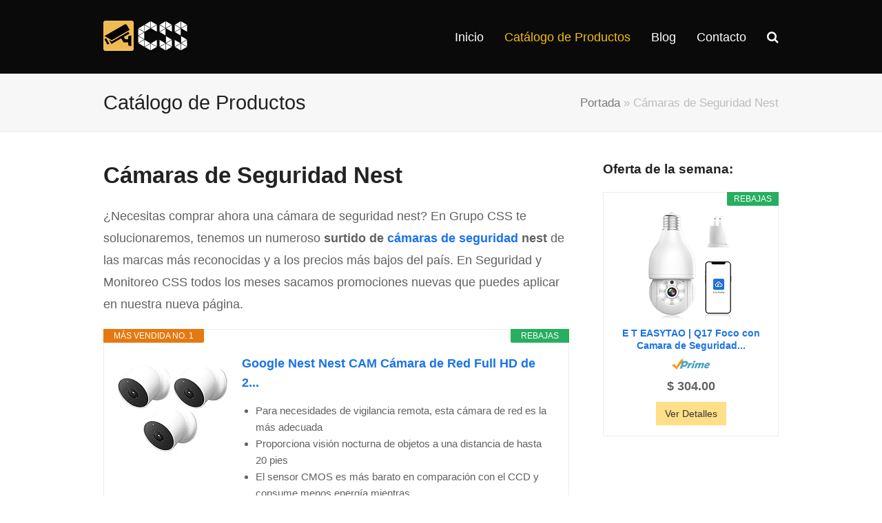

--- FILE ---
content_type: text/html
request_url: https://camarasdevigilanciacc.com.mx/camaras-de-seguridad-nest/
body_size: 16439
content:
<!doctype html>
<html lang="es" itemscope itemtype="https://schema.org/WebPage">
<head>
<meta charset="UTF-8">
<link rel="profile" href="https://gmpg.org/xfn/11">
<meta name='robots' content='index, follow, max-image-preview:large, max-snippet:-1, max-video-preview:-1' />
	<style>img:is([sizes="auto" i], [sizes^="auto," i]) { contain-intrinsic-size: 3000px 1500px }</style>
	<meta name="generator" content="Total WordPress Theme v5.3.1">
<meta name="viewport" content="width=device-width, initial-scale=1">

	<!-- This site is optimized with the Yoast SEO plugin v20.8 - https://yoast.com/wordpress/plugins/seo/ -->
	<title>Cámaras de Seguridad Nest &bull; CSS Video Vigilancia</title>
	<meta name="description" content="¿Necesitas comprar ahora una cámara de seguridad nest? En Grupo CSS te solucionaremos, tenemos un numeroso surtido de cámaras de seguridad nest de las marcas má" />
	<link rel="canonical" href="https://camarasdevigilanciacc.com.mx/camaras-de-seguridad-nest/" />
	<meta property="og:locale" content="es_ES" />
	<meta property="og:type" content="article" />
	<meta property="og:title" content="Cámaras de Seguridad Nest &bull; CSS Video Vigilancia" />
	<meta property="og:description" content="¿Necesitas comprar ahora una cámara de seguridad nest? En Grupo CSS te solucionaremos, tenemos un numeroso surtido de cámaras de seguridad nest de las marcas más reconocidas y a los precios más bajos del país. En Seguridad y Monitoreo CSS todos los meses sacamos promociones nuevas que puedes aplicar en nuestra nueva página. Lee el&hellip;" />
	<meta property="og:url" content="https://camarasdevigilanciacc.com.mx/camaras-de-seguridad-nest/" />
	<meta property="og:site_name" content="Camaras de Vigilancia" />
	<meta property="article:published_time" content="2022-04-19T20:20:48+00:00" />
	<meta property="og:image" content="https://camarasdevigilanciacc.com.mx/wp-content/uploads/2022/04/Camaras-de-Seguridad-Nest_1653.jpeg" />
	<meta property="og:image:width" content="2000" />
	<meta property="og:image:height" content="2000" />
	<meta property="og:image:type" content="image/jpeg" />
	<meta name="author" content="admin" />
	<meta name="twitter:card" content="summary_large_image" />
	<meta name="twitter:label1" content="Escrito por" />
	<meta name="twitter:data1" content="admin" />
	<meta name="twitter:label2" content="Tiempo de lectura" />
	<meta name="twitter:data2" content="1 minuto" />
	<script type="application/ld+json" class="yoast-schema-graph">{"@context":"https://schema.org","@graph":[{"@type":"Article","@id":"https://camarasdevigilanciacc.com.mx/camaras-de-seguridad-nest/#article","isPartOf":{"@id":"https://camarasdevigilanciacc.com.mx/camaras-de-seguridad-nest/"},"author":{"name":"admin","@id":"https://camarasdevigilanciacc.com.mx/#/schema/person/5e88cafde1e6ad818eaa52c2fb0a9091"},"headline":"Cámaras de Seguridad Nest","datePublished":"2022-04-19T20:20:48+00:00","dateModified":"2022-04-19T20:20:48+00:00","mainEntityOfPage":{"@id":"https://camarasdevigilanciacc.com.mx/camaras-de-seguridad-nest/"},"wordCount":256,"publisher":{"@id":"https://camarasdevigilanciacc.com.mx/#organization"},"image":{"@id":"https://camarasdevigilanciacc.com.mx/camaras-de-seguridad-nest/#primaryimage"},"thumbnailUrl":"https://camarasdevigilanciacc.com.mx/wp-content/uploads/2022/04/Camaras-de-Seguridad-Nest_1653.jpeg","articleSection":["Catálogo de Productos"],"inLanguage":"es"},{"@type":"WebPage","@id":"https://camarasdevigilanciacc.com.mx/camaras-de-seguridad-nest/","url":"https://camarasdevigilanciacc.com.mx/camaras-de-seguridad-nest/","name":"Cámaras de Seguridad Nest &bull; CSS Video Vigilancia","isPartOf":{"@id":"https://camarasdevigilanciacc.com.mx/#website"},"primaryImageOfPage":{"@id":"https://camarasdevigilanciacc.com.mx/camaras-de-seguridad-nest/#primaryimage"},"image":{"@id":"https://camarasdevigilanciacc.com.mx/camaras-de-seguridad-nest/#primaryimage"},"thumbnailUrl":"https://camarasdevigilanciacc.com.mx/wp-content/uploads/2022/04/Camaras-de-Seguridad-Nest_1653.jpeg","datePublished":"2022-04-19T20:20:48+00:00","dateModified":"2022-04-19T20:20:48+00:00","breadcrumb":{"@id":"https://camarasdevigilanciacc.com.mx/camaras-de-seguridad-nest/#breadcrumb"},"inLanguage":"es","potentialAction":[{"@type":"ReadAction","target":["https://camarasdevigilanciacc.com.mx/camaras-de-seguridad-nest/"]}]},{"@type":"ImageObject","inLanguage":"es","@id":"https://camarasdevigilanciacc.com.mx/camaras-de-seguridad-nest/#primaryimage","url":"https://camarasdevigilanciacc.com.mx/wp-content/uploads/2022/04/Camaras-de-Seguridad-Nest_1653.jpeg","contentUrl":"https://camarasdevigilanciacc.com.mx/wp-content/uploads/2022/04/Camaras-de-Seguridad-Nest_1653.jpeg","width":2000,"height":2000,"caption":"Camaras de Seguridad Nest 1653"},{"@type":"BreadcrumbList","@id":"https://camarasdevigilanciacc.com.mx/camaras-de-seguridad-nest/#breadcrumb","itemListElement":[{"@type":"ListItem","position":1,"name":"Portada","item":"https://camarasdevigilanciacc.com.mx/"},{"@type":"ListItem","position":2,"name":"Cámaras de Seguridad Nest"}]},{"@type":"WebSite","@id":"https://camarasdevigilanciacc.com.mx/#website","url":"https://camarasdevigilanciacc.com.mx/","name":"Camaras de Vigilancia","description":"Camars de Vigilancia - Kit CCTV de Seguridad - Precios de Fábrica","publisher":{"@id":"https://camarasdevigilanciacc.com.mx/#organization"},"potentialAction":[{"@type":"SearchAction","target":{"@type":"EntryPoint","urlTemplate":"https://camarasdevigilanciacc.com.mx/?s={search_term_string}"},"query-input":"required name=search_term_string"}],"inLanguage":"es"},{"@type":"Organization","@id":"https://camarasdevigilanciacc.com.mx/#organization","name":"Cámaras de Vigilancia CCS","url":"https://camarasdevigilanciacc.com.mx/","logo":{"@type":"ImageObject","inLanguage":"es","@id":"https://camarasdevigilanciacc.com.mx/#/schema/logo/image/","url":"https://camarasdevigilanciacc.com.mx/wp-content/uploads/2018/09/logo-ccs-camaras-de-vigilancia-128.png","contentUrl":"https://camarasdevigilanciacc.com.mx/wp-content/uploads/2018/09/logo-ccs-camaras-de-vigilancia-128.png","width":128,"height":47,"caption":"Cámaras de Vigilancia CCS"},"image":{"@id":"https://camarasdevigilanciacc.com.mx/#/schema/logo/image/"}},{"@type":"Person","@id":"https://camarasdevigilanciacc.com.mx/#/schema/person/5e88cafde1e6ad818eaa52c2fb0a9091","name":"admin","image":{"@type":"ImageObject","inLanguage":"es","@id":"https://camarasdevigilanciacc.com.mx/#/schema/person/image/","url":"https://secure.gravatar.com/avatar/5084a9573757d10a483a3737a29d4fd0a866de7afd155b95f35ea34f78530d45?s=96&d=mm&r=g","contentUrl":"https://secure.gravatar.com/avatar/5084a9573757d10a483a3737a29d4fd0a866de7afd155b95f35ea34f78530d45?s=96&d=mm&r=g","caption":"admin"}}]}</script>
	<!-- / Yoast SEO plugin. -->


<link rel='dns-prefetch' href='//fonts.googleapis.com' />
<link rel="alternate" type="application/rss+xml" title="Camaras de Vigilancia &raquo; Feed" href="https://camarasdevigilanciacc.com.mx/feed/" />
<link rel="alternate" type="application/rss+xml" title="Camaras de Vigilancia &raquo; Feed de los comentarios" href="https://camarasdevigilanciacc.com.mx/comments/feed/" />
<!-- camarasdevigilanciacc.com.mx is managing ads with Advanced Ads 2.0.10 – https://wpadvancedads.com/ --><script data-wpfc-render="false" id="camar-ready">
			window.advanced_ads_ready=function(e,a){a=a||"complete";var d=function(e){return"interactive"===a?"loading"!==e:"complete"===e};d(document.readyState)?e():document.addEventListener("readystatechange",(function(a){d(a.target.readyState)&&e()}),{once:"interactive"===a})},window.advanced_ads_ready_queue=window.advanced_ads_ready_queue||[];		</script>
		<style id='classic-theme-styles-inline-css'>
/*! This file is auto-generated */
.wp-block-button__link{color:#fff;background-color:#32373c;border-radius:9999px;box-shadow:none;text-decoration:none;padding:calc(.667em + 2px) calc(1.333em + 2px);font-size:1.125em}.wp-block-file__button{background:#32373c;color:#fff;text-decoration:none}
</style>
<style id='global-styles-inline-css'>
:root{--wp--preset--aspect-ratio--square: 1;--wp--preset--aspect-ratio--4-3: 4/3;--wp--preset--aspect-ratio--3-4: 3/4;--wp--preset--aspect-ratio--3-2: 3/2;--wp--preset--aspect-ratio--2-3: 2/3;--wp--preset--aspect-ratio--16-9: 16/9;--wp--preset--aspect-ratio--9-16: 9/16;--wp--preset--color--black: #000000;--wp--preset--color--cyan-bluish-gray: #abb8c3;--wp--preset--color--white: #ffffff;--wp--preset--color--pale-pink: #f78da7;--wp--preset--color--vivid-red: #cf2e2e;--wp--preset--color--luminous-vivid-orange: #ff6900;--wp--preset--color--luminous-vivid-amber: #fcb900;--wp--preset--color--light-green-cyan: #7bdcb5;--wp--preset--color--vivid-green-cyan: #00d084;--wp--preset--color--pale-cyan-blue: #8ed1fc;--wp--preset--color--vivid-cyan-blue: #0693e3;--wp--preset--color--vivid-purple: #9b51e0;--wp--preset--gradient--vivid-cyan-blue-to-vivid-purple: linear-gradient(135deg,rgba(6,147,227,1) 0%,rgb(155,81,224) 100%);--wp--preset--gradient--light-green-cyan-to-vivid-green-cyan: linear-gradient(135deg,rgb(122,220,180) 0%,rgb(0,208,130) 100%);--wp--preset--gradient--luminous-vivid-amber-to-luminous-vivid-orange: linear-gradient(135deg,rgba(252,185,0,1) 0%,rgba(255,105,0,1) 100%);--wp--preset--gradient--luminous-vivid-orange-to-vivid-red: linear-gradient(135deg,rgba(255,105,0,1) 0%,rgb(207,46,46) 100%);--wp--preset--gradient--very-light-gray-to-cyan-bluish-gray: linear-gradient(135deg,rgb(238,238,238) 0%,rgb(169,184,195) 100%);--wp--preset--gradient--cool-to-warm-spectrum: linear-gradient(135deg,rgb(74,234,220) 0%,rgb(151,120,209) 20%,rgb(207,42,186) 40%,rgb(238,44,130) 60%,rgb(251,105,98) 80%,rgb(254,248,76) 100%);--wp--preset--gradient--blush-light-purple: linear-gradient(135deg,rgb(255,206,236) 0%,rgb(152,150,240) 100%);--wp--preset--gradient--blush-bordeaux: linear-gradient(135deg,rgb(254,205,165) 0%,rgb(254,45,45) 50%,rgb(107,0,62) 100%);--wp--preset--gradient--luminous-dusk: linear-gradient(135deg,rgb(255,203,112) 0%,rgb(199,81,192) 50%,rgb(65,88,208) 100%);--wp--preset--gradient--pale-ocean: linear-gradient(135deg,rgb(255,245,203) 0%,rgb(182,227,212) 50%,rgb(51,167,181) 100%);--wp--preset--gradient--electric-grass: linear-gradient(135deg,rgb(202,248,128) 0%,rgb(113,206,126) 100%);--wp--preset--gradient--midnight: linear-gradient(135deg,rgb(2,3,129) 0%,rgb(40,116,252) 100%);--wp--preset--font-size--small: 13px;--wp--preset--font-size--medium: 20px;--wp--preset--font-size--large: 36px;--wp--preset--font-size--x-large: 42px;--wp--preset--spacing--20: 0.44rem;--wp--preset--spacing--30: 0.67rem;--wp--preset--spacing--40: 1rem;--wp--preset--spacing--50: 1.5rem;--wp--preset--spacing--60: 2.25rem;--wp--preset--spacing--70: 3.38rem;--wp--preset--spacing--80: 5.06rem;--wp--preset--shadow--natural: 6px 6px 9px rgba(0, 0, 0, 0.2);--wp--preset--shadow--deep: 12px 12px 50px rgba(0, 0, 0, 0.4);--wp--preset--shadow--sharp: 6px 6px 0px rgba(0, 0, 0, 0.2);--wp--preset--shadow--outlined: 6px 6px 0px -3px rgba(255, 255, 255, 1), 6px 6px rgba(0, 0, 0, 1);--wp--preset--shadow--crisp: 6px 6px 0px rgba(0, 0, 0, 1);}:where(.is-layout-flex){gap: 0.5em;}:where(.is-layout-grid){gap: 0.5em;}body .is-layout-flex{display: flex;}.is-layout-flex{flex-wrap: wrap;align-items: center;}.is-layout-flex > :is(*, div){margin: 0;}body .is-layout-grid{display: grid;}.is-layout-grid > :is(*, div){margin: 0;}:where(.wp-block-columns.is-layout-flex){gap: 2em;}:where(.wp-block-columns.is-layout-grid){gap: 2em;}:where(.wp-block-post-template.is-layout-flex){gap: 1.25em;}:where(.wp-block-post-template.is-layout-grid){gap: 1.25em;}.has-black-color{color: var(--wp--preset--color--black) !important;}.has-cyan-bluish-gray-color{color: var(--wp--preset--color--cyan-bluish-gray) !important;}.has-white-color{color: var(--wp--preset--color--white) !important;}.has-pale-pink-color{color: var(--wp--preset--color--pale-pink) !important;}.has-vivid-red-color{color: var(--wp--preset--color--vivid-red) !important;}.has-luminous-vivid-orange-color{color: var(--wp--preset--color--luminous-vivid-orange) !important;}.has-luminous-vivid-amber-color{color: var(--wp--preset--color--luminous-vivid-amber) !important;}.has-light-green-cyan-color{color: var(--wp--preset--color--light-green-cyan) !important;}.has-vivid-green-cyan-color{color: var(--wp--preset--color--vivid-green-cyan) !important;}.has-pale-cyan-blue-color{color: var(--wp--preset--color--pale-cyan-blue) !important;}.has-vivid-cyan-blue-color{color: var(--wp--preset--color--vivid-cyan-blue) !important;}.has-vivid-purple-color{color: var(--wp--preset--color--vivid-purple) !important;}.has-black-background-color{background-color: var(--wp--preset--color--black) !important;}.has-cyan-bluish-gray-background-color{background-color: var(--wp--preset--color--cyan-bluish-gray) !important;}.has-white-background-color{background-color: var(--wp--preset--color--white) !important;}.has-pale-pink-background-color{background-color: var(--wp--preset--color--pale-pink) !important;}.has-vivid-red-background-color{background-color: var(--wp--preset--color--vivid-red) !important;}.has-luminous-vivid-orange-background-color{background-color: var(--wp--preset--color--luminous-vivid-orange) !important;}.has-luminous-vivid-amber-background-color{background-color: var(--wp--preset--color--luminous-vivid-amber) !important;}.has-light-green-cyan-background-color{background-color: var(--wp--preset--color--light-green-cyan) !important;}.has-vivid-green-cyan-background-color{background-color: var(--wp--preset--color--vivid-green-cyan) !important;}.has-pale-cyan-blue-background-color{background-color: var(--wp--preset--color--pale-cyan-blue) !important;}.has-vivid-cyan-blue-background-color{background-color: var(--wp--preset--color--vivid-cyan-blue) !important;}.has-vivid-purple-background-color{background-color: var(--wp--preset--color--vivid-purple) !important;}.has-black-border-color{border-color: var(--wp--preset--color--black) !important;}.has-cyan-bluish-gray-border-color{border-color: var(--wp--preset--color--cyan-bluish-gray) !important;}.has-white-border-color{border-color: var(--wp--preset--color--white) !important;}.has-pale-pink-border-color{border-color: var(--wp--preset--color--pale-pink) !important;}.has-vivid-red-border-color{border-color: var(--wp--preset--color--vivid-red) !important;}.has-luminous-vivid-orange-border-color{border-color: var(--wp--preset--color--luminous-vivid-orange) !important;}.has-luminous-vivid-amber-border-color{border-color: var(--wp--preset--color--luminous-vivid-amber) !important;}.has-light-green-cyan-border-color{border-color: var(--wp--preset--color--light-green-cyan) !important;}.has-vivid-green-cyan-border-color{border-color: var(--wp--preset--color--vivid-green-cyan) !important;}.has-pale-cyan-blue-border-color{border-color: var(--wp--preset--color--pale-cyan-blue) !important;}.has-vivid-cyan-blue-border-color{border-color: var(--wp--preset--color--vivid-cyan-blue) !important;}.has-vivid-purple-border-color{border-color: var(--wp--preset--color--vivid-purple) !important;}.has-vivid-cyan-blue-to-vivid-purple-gradient-background{background: var(--wp--preset--gradient--vivid-cyan-blue-to-vivid-purple) !important;}.has-light-green-cyan-to-vivid-green-cyan-gradient-background{background: var(--wp--preset--gradient--light-green-cyan-to-vivid-green-cyan) !important;}.has-luminous-vivid-amber-to-luminous-vivid-orange-gradient-background{background: var(--wp--preset--gradient--luminous-vivid-amber-to-luminous-vivid-orange) !important;}.has-luminous-vivid-orange-to-vivid-red-gradient-background{background: var(--wp--preset--gradient--luminous-vivid-orange-to-vivid-red) !important;}.has-very-light-gray-to-cyan-bluish-gray-gradient-background{background: var(--wp--preset--gradient--very-light-gray-to-cyan-bluish-gray) !important;}.has-cool-to-warm-spectrum-gradient-background{background: var(--wp--preset--gradient--cool-to-warm-spectrum) !important;}.has-blush-light-purple-gradient-background{background: var(--wp--preset--gradient--blush-light-purple) !important;}.has-blush-bordeaux-gradient-background{background: var(--wp--preset--gradient--blush-bordeaux) !important;}.has-luminous-dusk-gradient-background{background: var(--wp--preset--gradient--luminous-dusk) !important;}.has-pale-ocean-gradient-background{background: var(--wp--preset--gradient--pale-ocean) !important;}.has-electric-grass-gradient-background{background: var(--wp--preset--gradient--electric-grass) !important;}.has-midnight-gradient-background{background: var(--wp--preset--gradient--midnight) !important;}.has-small-font-size{font-size: var(--wp--preset--font-size--small) !important;}.has-medium-font-size{font-size: var(--wp--preset--font-size--medium) !important;}.has-large-font-size{font-size: var(--wp--preset--font-size--large) !important;}.has-x-large-font-size{font-size: var(--wp--preset--font-size--x-large) !important;}
:where(.wp-block-post-template.is-layout-flex){gap: 1.25em;}:where(.wp-block-post-template.is-layout-grid){gap: 1.25em;}
:where(.wp-block-columns.is-layout-flex){gap: 2em;}:where(.wp-block-columns.is-layout-grid){gap: 2em;}
:root :where(.wp-block-pullquote){font-size: 1.5em;line-height: 1.6;}
</style>
<!-- <link rel='stylesheet' id='awesome-weather-css' href='https://camarasdevigilanciacc.com.mx/wp-content/plugins/awesome-weather/awesome-weather.css?ver=6.8.2' media='all' /> -->
<link rel="stylesheet" type="text/css" href="//camarasdevigilanciacc.com.mx/wp-content/cache/wpfc-minified/78i4fj84/ickk.css" media="all"/>
<style id='awesome-weather-inline-css'>
.awesome-weather-wrap { font-family: 'Open Sans', sans-serif; font-weight: 400; font-size: 14px; line-height: 14px; }
</style>
<link rel='stylesheet' id='opensans-googlefont-css' href='//fonts.googleapis.com/css?family=Open+Sans%3A400&#038;ver=6.8.2' media='all' />
<!-- <link rel='stylesheet' id='mejorcluster-css' href='https://camarasdevigilanciacc.com.mx/wp-content/plugins/mejorcluster/public/css/mejorcluster.css?ver=1.1.12' media='all' /> -->
<!-- <link rel='stylesheet' id='toc-screen-css' href='https://camarasdevigilanciacc.com.mx/wp-content/plugins/table-of-contents-plus/screen.min.css?ver=2411.1' media='all' /> -->
<!-- <link rel='stylesheet' id='wpex-style-css' href='https://camarasdevigilanciacc.com.mx/wp-content/themes/Total/style.css?ver=5.3.1' media='all' /> -->
<link rel="stylesheet" type="text/css" href="//camarasdevigilanciacc.com.mx/wp-content/cache/wpfc-minified/q8lq7kk0/ickk.css" media="all"/>
<!-- <link rel='stylesheet' id='wpex-mobile-menu-breakpoint-max-css' href='https://camarasdevigilanciacc.com.mx/wp-content/themes/Total/assets/css/wpex-mobile-menu-breakpoint-max.css?ver=5.3.1' media='only screen and (max-width:959px)' /> -->
<link rel="stylesheet" type="text/css" href="//camarasdevigilanciacc.com.mx/wp-content/cache/wpfc-minified/ebukdic/ickk.css" media="only screen and (max-width:959px)"/>
<!-- <link rel='stylesheet' id='wpex-mobile-menu-breakpoint-min-css' href='https://camarasdevigilanciacc.com.mx/wp-content/themes/Total/assets/css/wpex-mobile-menu-breakpoint-min.css?ver=5.3.1' media='only screen and (min-width:960px)' /> -->
<link rel="stylesheet" type="text/css" href="//camarasdevigilanciacc.com.mx/wp-content/cache/wpfc-minified/gph2mpx/ickk.css" media="only screen and (min-width:960px)"/>
<!-- <link rel='stylesheet' id='ticons-css' href='https://camarasdevigilanciacc.com.mx/wp-content/themes/Total/assets/lib/ticons/css/ticons.min.css?ver=5.3.1' media='all' /> -->
<!-- <link rel='stylesheet' id='vcex-shortcodes-css' href='https://camarasdevigilanciacc.com.mx/wp-content/themes/Total/assets/css/vcex-shortcodes.css?ver=5.3.1' media='all' /> -->
<!-- <link rel='stylesheet' id='aawp-styles-css' href='https://camarasdevigilanciacc.com.mx/wp-content/plugins/aawp/public/assets/css/styles.min.css?ver=3.9.3' media='all' /> -->
<link rel="stylesheet" type="text/css" href="//camarasdevigilanciacc.com.mx/wp-content/cache/wpfc-minified/k0hlcwx6/ickk.css" media="all"/>
<script src='//camarasdevigilanciacc.com.mx/wp-content/cache/wpfc-minified/k2pv9xlr/ickk.js' type="text/javascript"></script>
<!-- <script src="https://camarasdevigilanciacc.com.mx/wp-includes/js/jquery/jquery.min.js?ver=3.7.1" id="jquery-core-js"></script> -->
<!-- <script src="https://camarasdevigilanciacc.com.mx/wp-includes/js/jquery/jquery-migrate.min.js?ver=3.4.1" id="jquery-migrate-js"></script> -->
<script id="seo-automated-link-building-js-extra">
var seoAutomatedLinkBuilding = {"ajaxUrl":"https:\/\/camarasdevigilanciacc.com.mx\/wp-admin\/admin-ajax.php"};
</script>
<script src='//camarasdevigilanciacc.com.mx/wp-content/cache/wpfc-minified/f4lrf942/ickk.js' type="text/javascript"></script>
<!-- <script src="https://camarasdevigilanciacc.com.mx/wp-content/plugins/seo-automated-link-building/js/seo-automated-link-building.js?ver=6.8.2" id="seo-automated-link-building-js"></script> -->
<link rel="https://api.w.org/" href="https://camarasdevigilanciacc.com.mx/wp-json/" /><link rel="alternate" title="JSON" type="application/json" href="https://camarasdevigilanciacc.com.mx/wp-json/wp/v2/posts/1653" /><link rel="EditURI" type="application/rsd+xml" title="RSD" href="https://camarasdevigilanciacc.com.mx/xmlrpc.php?rsd" />
<meta name="generator" content="WordPress 6.8.2" />
<link rel='shortlink' href='https://camarasdevigilanciacc.com.mx/?p=1653' />
<link rel="alternate" title="oEmbed (JSON)" type="application/json+oembed" href="https://camarasdevigilanciacc.com.mx/wp-json/oembed/1.0/embed?url=https%3A%2F%2Fcamarasdevigilanciacc.com.mx%2Fcamaras-de-seguridad-nest%2F" />
<link rel="alternate" title="oEmbed (XML)" type="text/xml+oembed" href="https://camarasdevigilanciacc.com.mx/wp-json/oembed/1.0/embed?url=https%3A%2F%2Fcamarasdevigilanciacc.com.mx%2Fcamaras-de-seguridad-nest%2F&#038;format=xml" />
<style type="text/css">.aawp .aawp-tb__row--highlight{background-color:#256aaf;}.aawp .aawp-tb__row--highlight{color:#256aaf;}.aawp .aawp-tb__row--highlight a{color:#256aaf;}</style><!-- Global site tag (gtag.js) - Google Analytics -->
<script async src="https://www.googletagmanager.com/gtag/js?id=G-5QJHSL1BGX"></script>
<script>
  window.dataLayer = window.dataLayer || [];
  function gtag(){dataLayer.push(arguments);}
  gtag('js', new Date());

  gtag('config', 'G-5QJHSL1BGX');
</script><link rel="preload" href="https://camarasdevigilanciacc.com.mx/wp-content/themes/Total/assets/lib/ticons/fonts/ticons.woff2" type="font/woff2" as="font" crossorigin><link rel="icon" href="https://camarasdevigilanciacc.com.mx/wp-content/uploads/2018/09/cropped-favicon-32x32.png" sizes="32x32" />
<link rel="icon" href="https://camarasdevigilanciacc.com.mx/wp-content/uploads/2018/09/cropped-favicon-192x192.png" sizes="192x192" />
<link rel="apple-touch-icon" href="https://camarasdevigilanciacc.com.mx/wp-content/uploads/2018/09/cropped-favicon-180x180.png" />
<meta name="msapplication-TileImage" content="https://camarasdevigilanciacc.com.mx/wp-content/uploads/2018/09/cropped-favicon-270x270.png" />
		<style id="wp-custom-css">
			ins.adsbygoogle[data-ad-status="unfilled"]{display:none !important}		</style>
		<style data-type="wpex-css" id="wpex-css">.has-accent-background-color{background-color:#1a73e8}.has-accent-color{color:#1a73e8}/*TYPOGRAPHY*/body{font-size:18px;line-height:1.8}/*CUSTOMIZER STYLING*/.theme-button,input[type="submit"],button,#site-navigation .menu-button >a >span.link-inner,.button,.added_to_cart,.wp-block-search .wp-block-search__button,.wp-block-file a.wp-block-file__button{background-color:#f7d633;color:#0a0a0a}.theme-button:hover,input[type="submit"]:hover,button:hover,#site-navigation .menu-button >a:hover >span.link-inner,.button:hover,.added_to_cart:hover,.wp-block-search .wp-block-search__button,.wp-block-file a.wp-block-file__button:hover{background-color:#0a0a0a;color:#f2f2f2}#site-header{background-color:#0a0a0a}#site-header-sticky-wrapper{background-color:#0a0a0a}#site-header-sticky-wrapper.is-sticky #site-header{background-color:#0a0a0a}.footer-has-reveal #site-header{background-color:#0a0a0a}#searchform-header-replace{background-color:#0a0a0a}body.wpex-has-vertical-header #site-header{background-color:#0a0a0a}#site-navigation .dropdown-menu >li.menu-item >a{color:#ffffff}#site-navigation .dropdown-menu >li.menu-item >a:hover,#site-navigation .dropdown-menu >li.menu-item.dropdown.sfHover >a,#site-navigation .wpex-dropdown-menu >li.menu-item:hover >a,#site-navigation .wpex-dropdown-menu >li.menu-item.wpex-active >a{color:#ffffff}#site-navigation .dropdown-menu >li.menu-item.current-menu-item >a,#site-navigation .dropdown-menu >li.menu-item.current-menu-parent >a{color:#f2bd0e}</style></head>

<body class="wp-singular post-template-default single single-post postid-1653 single-format-standard wp-custom-logo wp-embed-responsive wp-theme-Total aawp-custom wpex-theme wpex-responsive full-width-main-layout no-composer wpex-live-site site-full-width content-right-sidebar has-sidebar post-in-category-catalogo sidebar-widget-icons hasnt-overlay-header wpex-mobile-toggle-menu-icon_buttons has-mobile-menu wpex-share-p-horizontal wpex-no-js aa-prefix-camar-">

	
	
	<div class="wpex-site-overlay"></div>
<a href="#content" class="skip-to-content">Saltear al contenido principal</a><span data-ls_id="#site_top"></span>
	<div id="outer-wrap" class="wpex-clr">

		
		<div id="wrap" class="wpex-clr">

			


	<header id="site-header" class="header-one custom-bg dyn-styles wpex-clr" itemscope="itemscope" itemtype="https://schema.org/WPHeader">

		
		<div id="site-header-inner" class="container wpex-clr">
<div id="site-logo" class="site-branding header-one-logo wpex-clr">
	<div id="site-logo-inner" class="wpex-clr"><a id="site-logo-link" href="https://camarasdevigilanciacc.com.mx/" rel="home" class="main-logo"><img src="https://camarasdevigilanciacc.com.mx/wp-content/uploads/2018/09/logo-ccs-camaras-de-vigilancia-128.png" alt="Camaras de Vigilancia" class="logo-img" width="128" height="47" data-no-retina data-skip-lazy></a></div>

</div>
	
	<div id="site-navigation-wrap" class="navbar-style-one wpex-dropdowns-caret wpex-stretch-megamenus hide-at-mm-breakpoint wpex-clr">

		<nav id="site-navigation" class="navigation main-navigation main-navigation-one wpex-clr" itemscope="itemscope" itemtype="https://schema.org/SiteNavigationElement" aria-label="Main menu">

			
				<ul id="menu-principal" class="dropdown-menu main-navigation-ul sf-menu"><li id="menu-item-169" class="menu-item menu-item-type-post_type menu-item-object-page menu-item-home menu-item-169"><a href="https://camarasdevigilanciacc.com.mx/"><span class="link-inner">Inicio</span></a></li>
<li id="menu-item-4834" class="menu-item menu-item-type-taxonomy menu-item-object-category current-post-ancestor current-menu-parent current-post-parent menu-item-has-children dropdown menu-item-4834"><a href="https://camarasdevigilanciacc.com.mx/category/catalogo/"><span class="link-inner">Catálogo de Productos</span></a>
<ul class="sub-menu">
	<li id="menu-item-4836" class="menu-item menu-item-type-taxonomy menu-item-object-category menu-item-4836"><a href="https://camarasdevigilanciacc.com.mx/category/kits-seguridad/"><span class="link-inner">Kits (Todo en Uno)</span></a></li>
	<li id="menu-item-156" class="menu-item menu-item-type-post_type menu-item-object-page menu-item-156"><a href="https://camarasdevigilanciacc.com.mx/wifi/"><span class="link-inner">WiFi</span></a></li>
	<li id="menu-item-154" class="menu-item menu-item-type-post_type menu-item-object-page menu-item-154"><a href="https://camarasdevigilanciacc.com.mx/ptz/"><span class="link-inner">Cámaras PTZ</span></a></li>
	<li id="menu-item-158" class="menu-item menu-item-type-post_type menu-item-object-page menu-item-158"><a href="https://camarasdevigilanciacc.com.mx/mini-espia/"><span class="link-inner">Cámaras Espía</span></a></li>
	<li id="menu-item-4837" class="menu-item menu-item-type-taxonomy menu-item-object-category menu-item-4837"><a href="https://camarasdevigilanciacc.com.mx/category/video-porteros-intercomunicadores/"><span class="link-inner">Video Porteros e Intercomunicadores</span></a></li>
</ul>
</li>
<li id="menu-item-5334" class="menu-item menu-item-type-taxonomy menu-item-object-category menu-item-has-children dropdown menu-item-5334"><a href="https://camarasdevigilanciacc.com.mx/category/blog-css/"><span class="link-inner">Blog</span></a>
<ul class="sub-menu">
	<li id="menu-item-5455" class="menu-item menu-item-type-taxonomy menu-item-object-category menu-item-5455"><a href="https://camarasdevigilanciacc.com.mx/category/camaras-wifi/"><span class="link-inner">Cámaras WiFi</span></a></li>
</ul>
</li>
<li id="menu-item-206" class="menu-item menu-item-type-post_type menu-item-object-page menu-item-206"><a href="https://camarasdevigilanciacc.com.mx/contacto/"><span class="link-inner">Contacto</span></a></li>
<li class="search-toggle-li menu-item wpex-menu-extra"><a href="#" class="site-search-toggle search-dropdown-toggle" role="button" aria-expanded="false" aria-controls="searchform-dropdown" aria-label="Search"><span class="link-inner"><span class="wpex-menu-search-text">Buscar</span><span class="wpex-menu-search-icon ticon ticon-search" aria-hidden="true"></span></span></a></li></ul>
			
		</nav>

	</div>

	

<div id="mobile-menu" class="wpex-mobile-menu-toggle show-at-mm-breakpoint wpex-absolute wpex-top-50 wpex-right-0">
	<div class="wpex-inline-flex wpex-items-center">
						<a href="#" class="mobile-menu-toggle" role="button" aria-label="Toggle mobile menu" aria-expanded="false"><span class="wpex-bars" aria-hidden="true"><span></span></span></a>			</div>
</div>
<div id="searchform-dropdown" data-placeholder="Buscar" data-disable-autocomplete="true" class="header-searchform-wrap header-drop-widget wpex-invisible wpex-opacity-0 wpex-absolute wpex-shadow wpex-transition-all wpex-duration-200 wpex-translate-Z-0 wpex-text-initial wpex-z-10000 wpex-top-100 wpex-right-0 wpex-bg-white wpex-text-gray-600 wpex-border-accent wpex-border-solid wpex-border-t-3 wpex-p-15">
	
<form method="get" class="searchform" action="https://camarasdevigilanciacc.com.mx/">
	<label>
		<span class="screen-reader-text">Buscar</span>
		<input type="search" class="field" name="s" placeholder="Buscar" />
	</label>
			<button type="submit" class="searchform-submit"><span class="ticon ticon-search" aria-hidden="true"></span><span class="screen-reader-text">Enviar</span></button>
</form></div></div>

		
	</header>



			
			<main id="main" class="site-main wpex-clr">

				
<header class="page-header default-page-header wpex-supports-mods has-aside wpex-relative wpex-mb-40 wpex-bg-gray-100 wpex-py-20 wpex-border-t wpex-border-b wpex-border-solid wpex-border-gray-200 wpex-text-gray-700">

	
	<div class="page-header-inner container wpex-md-flex wpex-md-flex-wrap wpex-md-items-center wpex-md-justify-between">
<div class="page-header-content wpex-md-mr-15">

<span class="page-header-title wpex-block wpex-m-0 wpex-inherit-font-family wpex-not-italic wpex-tracking-normal wpex-leading-normal wpex-font-normal wpex-text-2xl wpex-text-gray-900">

	<span>Catálogo de Productos</span>

</span>

</div>
<div class="page-header-aside wpex-md-text-right"><nav class="site-breadcrumbs position-page_header_aside wpex-text-sm" aria-label="You are here:"><span class="breadcrumb-trail wpex-clr"><span><span><a href="https://camarasdevigilanciacc.com.mx/">Portada</a></span> » <span class="breadcrumb_last" aria-current="page">Cámaras de Seguridad Nest</span></span></span></nav></div></div>

	
</header>


	<div id="content-wrap" class="container wpex-clr">

		
		<div id="primary" class="content-area wpex-clr">

			
			<div id="content" class="site-content wpex-clr">

				
				
<article id="single-blocks" class="single-blog-article wpex-first-mt-0 wpex-clr">

	
<header class="single-blog-header wpex-mb-10">
	<h1 class="single-post-title entry-title wpex-text-3xl" itemprop="headline">Cámaras de Seguridad Nest</h1>
</header>
<div class="single-blog-content entry wpex-mt-20 wpex-mb-40 wpex-clr" itemprop="text"><p>¿Necesitas comprar ahora una cámara de seguridad nest? En Grupo CSS te solucionaremos, tenemos un numeroso <strong>surtido de <a href="https://camarasdevigilanciacc.com.mx/" data-internallinksmanager029f6b8e52c="9" title="Camaras de Seguridad" target="_blank" rel="noopener">cámaras de seguridad</a> nest</strong> de las marcas más reconocidas y a los precios más bajos del país. En Seguridad y Monitoreo CSS todos los meses sacamos promociones nuevas que puedes aplicar en nuestra nueva página.</p><div class="camar-contenido_2" id="camar-4292719788"><script async src="https://pagead2.googlesyndication.com/pagead/js/adsbygoogle.js?client=ca-pub-0957709386296518"
     crossorigin="anonymous"></script>
<!-- CamarasSeguridadTop -->
<ins class="adsbygoogle"
     style="display:block"
     data-ad-client="ca-pub-0957709386296518"
     data-ad-slot="4734631945"
     data-ad-format="auto"
     data-full-width-responsive="true"></ins>
<script>
     (adsbygoogle = window.adsbygoogle || []).push({});
</script></div>

<div class="aawp">

            
            
<div class="aawp-product aawp-product--horizontal aawp-product--ribbon aawp-product--sale aawp-product--bestseller"  data-aawp-product-id="B09Y81HB19" data-aawp-product-title="Google Nest Nest CAM Cámara de Red Full HD de 2 megapíxeles para Exteriores - Color - Paquete de 3">

    <span class="aawp-product__ribbon aawp-product__ribbon--sale">Rebajas</span><span class="aawp-product__ribbon aawp-product__ribbon--bestseller">Más Vendida No. 1</span>
    <div class="aawp-product__thumb">
        <a class="aawp-product__image-link"
           href="https://www.amazon.com.mx/dp/B09Y81HB19?tag=camaras-espias-20&linkCode=osi&th=1&psc=1&keywords=c%C3%A1maras%20de%20seguridad%20nest" title="Google Nest Nest CAM Cámara de Red Full HD de 2..." rel="nofollow" target="_blank">
            <img decoding="async" class="aawp-product__image" src="https://m.media-amazon.com/images/I/31Ji89HMMqL._SL160_.jpg" alt="Google Nest Nest CAM Cámara de Red Full HD de 2..."  />
        </a>

            </div>

    <div class="aawp-product__content">
        <a class="aawp-product__title" href="https://www.amazon.com.mx/dp/B09Y81HB19?tag=camaras-espias-20&linkCode=osi&th=1&psc=1&keywords=c%C3%A1maras%20de%20seguridad%20nest" title="Google Nest Nest CAM Cámara de Red Full HD de 2..." rel="nofollow" target="_blank">
            Google Nest Nest CAM Cámara de Red Full HD de 2...        </a>
        <div class="aawp-product__description">
            <ul><li>Para necesidades de vigilancia remota, esta cámara de red es la más adecuada</li><li>Proporciona visión nocturna de objetos a una distancia de hasta 20 pies</li><li>El sensor CMOS es más barato en comparación con el CCD y consume menos energía mientras...</li></ul>        </div>
    </div>

    <div class="aawp-product__footer">

        <div class="aawp-product__pricing">
                                                        
                            <span class="aawp-product__price aawp-product__price--current">&#36; 9,564.51</span>
            
                    </div>

                <a class="aawp-button aawp-button--buy aawp-button aawp-button--yellow" href="https://www.amazon.com.mx/dp/B09Y81HB19?tag=camaras-espias-20&#038;linkCode=osi&#038;th=1&#038;psc=1&#038;keywords=c%C3%A1maras%20de%20seguridad%20nest" title="Ver Detalles" target="_blank" rel="nofollow">Ver Detalles</a>
            </div>

</div>

            
            
<div class="aawp-product aawp-product--horizontal aawp-product--bestseller aawp-product--ribbon"  data-aawp-product-id="B09J6Y8Y73" data-aawp-product-title="Google Interior Nest Security CAM 1080p  cableado  - 2ª generación - Nieve">

    <span class="aawp-product__ribbon aawp-product__ribbon--bestseller">Más Vendida No. 2</span>
    <div class="aawp-product__thumb">
        <a class="aawp-product__image-link"
           href="https://www.amazon.com.mx/dp/B09J6Y8Y73?tag=camaras-espias-20&linkCode=osi&th=1&psc=1&keywords=c%C3%A1maras%20de%20seguridad%20nest" title="Google Interior Nest Security CAM 1080p (cableado)..." rel="nofollow" target="_blank">
            <img decoding="async" class="aawp-product__image" src="https://m.media-amazon.com/images/I/2124MAM6DUL._SL160_.jpg" alt="Google Interior Nest Security CAM 1080p (cableado)..."  />
        </a>

            </div>

    <div class="aawp-product__content">
        <a class="aawp-product__title" href="https://www.amazon.com.mx/dp/B09J6Y8Y73?tag=camaras-espias-20&linkCode=osi&th=1&psc=1&keywords=c%C3%A1maras%20de%20seguridad%20nest" title="Google Interior Nest Security CAM 1080p (cableado)..." rel="nofollow" target="_blank">
            Google Interior Nest Security CAM 1080p (cableado)...        </a>
        <div class="aawp-product__description">
            <ul><li>Nest Cam tiene inteligencia integrada y puede distinguir la diferencia entre una persona,...</li><li>Consulta la sección de descripción del producto a continuación para conocer todos los...</li><li>Regístrate fácilmente desde cualquier lugar 24/7 con video HDR de 1080p [1] con visión...</li></ul>        </div>
    </div>

    <div class="aawp-product__footer">

        <div class="aawp-product__pricing">
            
                            <span class="aawp-product__price aawp-product__price--current"></span>
            
                    </div>

                <a class="aawp-button aawp-button--buy aawp-button aawp-button--yellow" href="https://www.amazon.com.mx/dp/B09J6Y8Y73?tag=camaras-espias-20&#038;linkCode=osi&#038;th=1&#038;psc=1&#038;keywords=c%C3%A1maras%20de%20seguridad%20nest" title="Ver Detalles" target="_blank" rel="nofollow">Ver Detalles</a>
            </div>

</div>

            
            
<div class="aawp-product aawp-product--horizontal aawp-product--bestseller aawp-product--ribbon"  data-aawp-product-id="B09RTRBNY3" data-aawp-product-title="Google Nest Security CAM  Wired  - 2nd Generation - Fog">

    <span class="aawp-product__ribbon aawp-product__ribbon--bestseller">Más Vendida No. 3</span>
    <div class="aawp-product__thumb">
        <a class="aawp-product__image-link"
           href="https://www.amazon.com.mx/dp/B09RTRBNY3?tag=camaras-espias-20&linkCode=osi&th=1&psc=1&keywords=c%C3%A1maras%20de%20seguridad%20nest" title="Google Nest Security CAM (Wired) - 2nd Generation..." rel="nofollow" target="_blank">
            <img decoding="async" class="aawp-product__image" src="https://m.media-amazon.com/images/I/21CeBiKjYiL._SL160_.jpg" alt="Google Nest Security CAM (Wired) - 2nd Generation..."  />
        </a>

            </div>

    <div class="aawp-product__content">
        <a class="aawp-product__title" href="https://www.amazon.com.mx/dp/B09RTRBNY3?tag=camaras-espias-20&linkCode=osi&th=1&psc=1&keywords=c%C3%A1maras%20de%20seguridad%20nest" title="Google Nest Security CAM (Wired) - 2nd Generation..." rel="nofollow" target="_blank">
            Google Nest Security CAM (Wired) - 2nd Generation...        </a>
        <div class="aawp-product__description">
            <ul><li>Nest Cam tiene inteligencia integrada y puede diferenciar entre una persona, animal y...</li><li>Regístrate fácilmente desde cualquier lugar 24/7 con video HDR de 1080p [1] con visión...</li><li>Toma medidas en un instante si algo sucede; habla y escucha con el altavoz y el micrófono...</li></ul>        </div>
    </div>

    <div class="aawp-product__footer">

        <div class="aawp-product__pricing">
            
                            <span class="aawp-product__price aawp-product__price--current">&#36; 2,469.19</span>
            
            <a class="aawp-check-prime" href="https://www.amazon.com.mx/gp/prime/?tag=camaras-espias-20" title="Amazon Prime" rel="nofollow" target="_blank"></a>        </div>

                <a class="aawp-button aawp-button--buy aawp-button aawp-button--yellow" href="https://www.amazon.com.mx/dp/B09RTRBNY3?tag=camaras-espias-20&#038;linkCode=osi&#038;th=1&#038;psc=1&#038;keywords=c%C3%A1maras%20de%20seguridad%20nest" title="Ver Detalles" target="_blank" rel="nofollow">Ver Detalles</a>
            </div>

</div>

            
            
<div class="aawp-product aawp-product--horizontal aawp-product--bestseller aawp-product--ribbon"  data-aawp-product-id="B09FCMSJZG" data-aawp-product-title="Google Nest CAM Outdoor or Indoor Battery - 2nd Generation - 1 Pack">

    <span class="aawp-product__ribbon aawp-product__ribbon--bestseller">Más Vendida No. 4</span>
    <div class="aawp-product__thumb">
        <a class="aawp-product__image-link"
           href="https://www.amazon.com.mx/dp/B09FCMSJZG?tag=camaras-espias-20&linkCode=osi&th=1&psc=1&keywords=c%C3%A1maras%20de%20seguridad%20nest" title="Google Nest CAM Outdoor or Indoor, Battery - 2nd..." rel="nofollow" target="_blank">
            <img decoding="async" class="aawp-product__image" src="https://m.media-amazon.com/images/I/21m2TKRIr2L._SL160_.jpg" alt="Google Nest CAM Outdoor or Indoor, Battery - 2nd..."  />
        </a>

            </div>

    <div class="aawp-product__content">
        <a class="aawp-product__title" href="https://www.amazon.com.mx/dp/B09FCMSJZG?tag=camaras-espias-20&linkCode=osi&th=1&psc=1&keywords=c%C3%A1maras%20de%20seguridad%20nest" title="Google Nest CAM Outdoor or Indoor, Battery - 2nd..." rel="nofollow" target="_blank">
            Google Nest CAM Outdoor or Indoor, Battery - 2nd...        </a>
        <div class="aawp-product__description">
            <ul><li>Nest Cam tiene inteligencia integrada y puede marcar la diferencia entre una persona,...</li><li>Registra fácilmente desde cualquier lugar las 24 horas del día, los 7 días de la semana...</li><li>Si tu Wi-Fi se apaga o hay un corte de energía, Nest Cam almacenará hasta una hora de...</li></ul>        </div>
    </div>

    <div class="aawp-product__footer">

        <div class="aawp-product__pricing">
            
                            <span class="aawp-product__price aawp-product__price--current">&#36; 4,091.73</span>
            
            <a class="aawp-check-prime" href="https://www.amazon.com.mx/gp/prime/?tag=camaras-espias-20" title="Amazon Prime" rel="nofollow" target="_blank"></a>        </div>

                <a class="aawp-button aawp-button--buy aawp-button aawp-button--yellow" href="https://www.amazon.com.mx/dp/B09FCMSJZG?tag=camaras-espias-20&#038;linkCode=osi&#038;th=1&#038;psc=1&#038;keywords=c%C3%A1maras%20de%20seguridad%20nest" title="Ver Detalles" target="_blank" rel="nofollow">Ver Detalles</a>
            </div>

</div>

            
            
<div class="aawp-product aawp-product--horizontal aawp-product--bestseller aawp-product--ribbon"  data-aawp-product-id="B09TNBJ91Y" data-aawp-product-title="Google Nest CAM - Cámara de Seguridad Inteligente GPLE9 con luz de inundación Exterior con Cable 1 Unidad  1 Unidad">

    <span class="aawp-product__ribbon aawp-product__ribbon--bestseller">Más Vendida No. 5</span>
    <div class="aawp-product__thumb">
        <a class="aawp-product__image-link"
           href="https://www.amazon.com.mx/dp/B09TNBJ91Y?tag=camaras-espias-20&linkCode=osi&th=1&psc=1&keywords=c%C3%A1maras%20de%20seguridad%20nest" title="Google Nest CAM - Cámara de Seguridad Inteligente..." rel="nofollow" target="_blank">
            <img decoding="async" class="aawp-product__image" src="https://m.media-amazon.com/images/I/21zG6H+iwHL._SL160_.jpg" alt="Google Nest CAM - Cámara de Seguridad Inteligente..."  />
        </a>

            </div>

    <div class="aawp-product__content">
        <a class="aawp-product__title" href="https://www.amazon.com.mx/dp/B09TNBJ91Y?tag=camaras-espias-20&linkCode=osi&th=1&psc=1&keywords=c%C3%A1maras%20de%20seguridad%20nest" title="Google Nest CAM - Cámara de Seguridad Inteligente..." rel="nofollow" target="_blank">
            Google Nest CAM - Cámara de Seguridad Inteligente...        </a>
        <div class="aawp-product__description">
            <ul><li>Cámara inteligente para un reconocimiento de eventos más preciso; La cámara de...</li><li>Puede distinguir entre personas, animales y vehículos y solo le informa cuando sucede...</li><li>Se ilumina: con notificaciones personalizadas, la cámara Nest Cam con luz de inundación...</li></ul>        </div>
    </div>

    <div class="aawp-product__footer">

        <div class="aawp-product__pricing">
            
                            <span class="aawp-product__price aawp-product__price--current">&#36; 6,179.42</span>
            
            <a class="aawp-check-prime" href="https://www.amazon.com.mx/gp/prime/?tag=camaras-espias-20" title="Amazon Prime" rel="nofollow" target="_blank"></a>        </div>

                <a class="aawp-button aawp-button--buy aawp-button aawp-button--yellow" href="https://www.amazon.com.mx/dp/B09TNBJ91Y?tag=camaras-espias-20&#038;linkCode=osi&#038;th=1&#038;psc=1&#038;keywords=c%C3%A1maras%20de%20seguridad%20nest" title="Ver Detalles" target="_blank" rel="nofollow">Ver Detalles</a>
            </div>

</div>

            
            
<div class="aawp-product aawp-product--horizontal aawp-product--ribbon aawp-product--sale aawp-product--bestseller"  data-aawp-product-id="B0BLHQNSQ9" data-aawp-product-title="Google Nest Cam para exteriores o interiores batería - 2ª generación 2 unidades  paquete de 1   reacondicionado">

    <span class="aawp-product__ribbon aawp-product__ribbon--sale">Rebajas</span><span class="aawp-product__ribbon aawp-product__ribbon--bestseller">Más Vendida No. 6</span>
    <div class="aawp-product__thumb">
        <a class="aawp-product__image-link"
           href="https://www.amazon.com.mx/dp/B0BLHQNSQ9?tag=camaras-espias-20&linkCode=osi&th=1&psc=1&keywords=c%C3%A1maras%20de%20seguridad%20nest" title="Google Nest Cam para exteriores o interiores,..." rel="nofollow" target="_blank">
            <img decoding="async" class="aawp-product__image" src="https://m.media-amazon.com/images/I/21LCzKiL2kL._SL160_.jpg" alt="Google Nest Cam para exteriores o interiores,..."  />
        </a>

            </div>

    <div class="aawp-product__content">
        <a class="aawp-product__title" href="https://www.amazon.com.mx/dp/B0BLHQNSQ9?tag=camaras-espias-20&linkCode=osi&th=1&psc=1&keywords=c%C3%A1maras%20de%20seguridad%20nest" title="Google Nest Cam para exteriores o interiores,..." rel="nofollow" target="_blank">
            Google Nest Cam para exteriores o interiores,...        </a>
        <div class="aawp-product__description">
            <ul><li>NeC tiene inteligencia integrada y puede dinguir la diferencia entre u perso, animal y...</li><li>. Registra fácilmente desde cualquier lugar 24/7 con video HDR de 1080p [1] con visión...</li><li>Si tu Wi-Fi se apaga o hay un corte de energía, Nest Cam almacenará hasta una hora de...</li></ul>        </div>
    </div>

    <div class="aawp-product__footer">

        <div class="aawp-product__pricing">
                                                        
                            <span class="aawp-product__price aawp-product__price--current">&#36; 4,339.24</span>
            
            <a class="aawp-check-prime" href="https://www.amazon.com.mx/gp/prime/?tag=camaras-espias-20" title="Amazon Prime" rel="nofollow" target="_blank"></a>        </div>

                <a class="aawp-button aawp-button--buy aawp-button aawp-button--yellow" href="https://www.amazon.com.mx/dp/B0BLHQNSQ9?tag=camaras-espias-20&#038;linkCode=osi&#038;th=1&#038;psc=1&#038;keywords=c%C3%A1maras%20de%20seguridad%20nest" title="Ver Detalles" target="_blank" rel="nofollow">Ver Detalles</a>
            </div>

</div>

            
            
<div class="aawp-product aawp-product--horizontal aawp-product--bestseller aawp-product--ribbon"  data-aawp-product-id="B09GZQ1MHC" data-aawp-product-title="Google Nest Timbre  batería  - Nieve">

    <span class="aawp-product__ribbon aawp-product__ribbon--bestseller">Más Vendida No. 7</span>
    <div class="aawp-product__thumb">
        <a class="aawp-product__image-link"
           href="https://www.amazon.com.mx/dp/B09GZQ1MHC?tag=camaras-espias-20&linkCode=osi&th=1&psc=1&keywords=c%C3%A1maras%20de%20seguridad%20nest" title="Google Nest Timbre (batería) - Nieve" rel="nofollow" target="_blank">
            <img decoding="async" class="aawp-product__image" src="https://m.media-amazon.com/images/I/21in0ahznSL._SL160_.jpg" alt="Google Nest Timbre (batería) - Nieve"  />
        </a>

            </div>

    <div class="aawp-product__content">
        <a class="aawp-product__title" href="https://www.amazon.com.mx/dp/B09GZQ1MHC?tag=camaras-espias-20&linkCode=osi&th=1&psc=1&keywords=c%C3%A1maras%20de%20seguridad%20nest" title="Google Nest Timbre (batería) - Nieve" rel="nofollow" target="_blank">
            Google Nest Timbre (batería) - Nieve        </a>
        <div class="aawp-product__description">
            <ul><li>El timbre Nest tiene inteligencia integrada y puede marcar la diferencia entre una...</li><li>Registrarse fácilmente desde cualquier lugar 24/7 con video HD en vivo con HDR y visión...</li><li>Si tu Wi-Fi se apaga o hay un corte de energía, el Timbre Nest almacenará hasta 1 hora...</li></ul>        </div>
    </div>

    <div class="aawp-product__footer">

        <div class="aawp-product__pricing">
            
                            <span class="aawp-product__price aawp-product__price--current">&#36; 2,944.77</span>
            
            <a class="aawp-check-prime" href="https://www.amazon.com.mx/gp/prime/?tag=camaras-espias-20" title="Amazon Prime" rel="nofollow" target="_blank"></a>        </div>

                <a class="aawp-button aawp-button--buy aawp-button aawp-button--yellow" href="https://www.amazon.com.mx/dp/B09GZQ1MHC?tag=camaras-espias-20&#038;linkCode=osi&#038;th=1&#038;psc=1&#038;keywords=c%C3%A1maras%20de%20seguridad%20nest" title="Ver Detalles" target="_blank" rel="nofollow">Ver Detalles</a>
            </div>

</div>

            
            
<div class="aawp-product aawp-product--horizontal aawp-product--bestseller aawp-product--ribbon"  data-aawp-product-id="B08X6DXRXF" data-aawp-product-title="Security Guard Log Book  Incident Reporting Journal to Keep Track and Review All Details About Event or Incidents During Surveillance | Record Date .. Action Taken and More On 100 Detailed Sheets">

    <span class="aawp-product__ribbon aawp-product__ribbon--bestseller">Más Vendida No. 8</span>
    <div class="aawp-product__thumb">
        <a class="aawp-product__image-link"
           href="https://www.amazon.com.mx/dp/B08X6DXRXF?tag=camaras-espias-20&linkCode=osi&th=1&psc=1&keywords=c%C3%A1maras%20de%20seguridad%20nest" title="Security Guard Log Book: Incident Reporting..." rel="nofollow" target="_blank">
            <img decoding="async" class="aawp-product__image" src="https://m.media-amazon.com/images/I/51ltHnCBuQL._SL160_.jpg" alt="Security Guard Log Book: Incident Reporting..."  />
        </a>

            </div>

    <div class="aawp-product__content">
        <a class="aawp-product__title" href="https://www.amazon.com.mx/dp/B08X6DXRXF?tag=camaras-espias-20&linkCode=osi&th=1&psc=1&keywords=c%C3%A1maras%20de%20seguridad%20nest" title="Security Guard Log Book: Incident Reporting..." rel="nofollow" target="_blank">
            Security Guard Log Book: Incident Reporting...        </a>
        <div class="aawp-product__description">
            <ul><li>02/22/2021 (Publication Date) - Independently published (Publisher)</li></ul>        </div>
    </div>

    <div class="aawp-product__footer">

        <div class="aawp-product__pricing">
            
                            <span class="aawp-product__price aawp-product__price--current">&#36; 334.86</span>
            
            <a class="aawp-check-prime" href="https://www.amazon.com.mx/gp/prime/?tag=camaras-espias-20" title="Amazon Prime" rel="nofollow" target="_blank"></a>        </div>

                <a class="aawp-button aawp-button--buy aawp-button aawp-button--yellow" href="https://www.amazon.com.mx/dp/B08X6DXRXF?tag=camaras-espias-20&#038;linkCode=osi&#038;th=1&#038;psc=1&#038;keywords=c%C3%A1maras%20de%20seguridad%20nest" title="Ver Detalles" target="_blank" rel="nofollow">Ver Detalles</a>
            </div>

</div>

    
</div>

<h2><span id="Lee_el_manual_de_la_camara_de_seguridad_nest">
<p>Lee el manual de la cámara de seguridad nest</p>
</span></h2><div id="toc_container" class="no_bullets"><p class="toc_title">&Iacute;ndice de Contenidos</p><ul class="toc_list"><li><ul><li></li></ul></li></ul></div>

<div class="wpex-responsive-media"><iframe title="How to Install Home Security Cameras -  Google Nest Cam &amp; Doorbell" width="980" height="551" src="https://www.youtube.com/embed/u06zqqKket8?feature=oembed"  allow="accelerometer; autoplay; clipboard-write; encrypted-media; gyroscope; picture-in-picture" allowfullscreen></iframe></div>
<hr/>
<p>La mayoría de las veces, las <a href="https://camarasdevigilanciacc.com.mx/" data-internallinksmanager029f6b8e52c="9" title="Camaras de Seguridad" target="_blank" rel="noopener">cámaras de vigilancia</a> son usadas para ver en tiempo real las zonas específicas de una propiedad o edificación residencial o industrial. En la época actual la instalación y el uso de estos sistemas de vigilancia es bastante fácil. Hasta ya no es necesario observar las letras diminutas del instructivo, hoy día ya solo puedes ver en youtube un video sobre operación de <a href="https://camarasdevigilanciacc.com.mx/" data-internallinksmanager029f6b8e52c="9" title="Camaras de Seguridad" target="_blank" rel="noopener">cámaras de seguridad</a> nest para conocer a fondo el equipo de vigilancia.</p>
<h3><span id="Soportes_para_sistemas_de_seguridad">
<p>Soportes para sistemas de seguridad</p>
</span></h3>

<div class="aawp">
    <div class="aawp-grid aawp-grid--col-3">

            
        <div class="aawp-grid__item">
            
<div class="aawp-product aawp-product--vertical aawp-product--bestseller aawp-product--ribbon"  data-aawp-product-id="B0D6V9KBT7" data-aawp-product-title="Hiseeu Grabadora de vídeo digital de seguridad DVR de 8 canales de 4 K DVR avanzado de 8 MP con detección de vehículos para cámara de seguridad CCTV AHD/TVI/CVI/CVBS/IPC acceso remoto sin tarifa">

    <span class="aawp-product__ribbon aawp-product__ribbon--bestseller">Más Vendida No. 1</span>
    <a class="aawp-product__image--link aawp-product__image"
       href="https://www.amazon.com.mx/dp/B0D6V9KBT7?tag=camaras-espias-20&linkCode=osi&th=1&psc=1&keywords=grabador%20dvr%20para%20c%C3%A1mara%20de%20seguridad%20nest" title="Hiseeu Grabadora de vídeo digital de seguridad..." rel="nofollow" target="_blank" style="background-image: url('https://m.media-amazon.com/images/I/31HiO31ijdL.jpg');">
        <img decoding="async" class="aawp-product__image-spacer" src="https://camarasdevigilanciacc.com.mx/wp-content/plugins/aawp/public/assets/img/thumb-spacer.png" alt="Hiseeu Grabadora de vídeo digital de seguridad..." />
    </a>

    <div class="aawp-product__content">
        <a class="aawp-product__title" href="https://www.amazon.com.mx/dp/B0D6V9KBT7?tag=camaras-espias-20&linkCode=osi&th=1&psc=1&keywords=grabador%20dvr%20para%20c%C3%A1mara%20de%20seguridad%20nest" title="Hiseeu Grabadora de vídeo digital de seguridad..." rel="nofollow" target="_blank">
            Hiseeu Grabadora de vídeo digital de seguridad...        </a>

        <div class="aawp-product__meta">
            
                    </div>
    </div>

    <div class="aawp-product__footer">

        <div class="aawp-product__pricing">

            
                            <span class="aawp-product__price aawp-product__price--current">&#36; 3,381.63</span>
                    </div>

                <a class="aawp-button aawp-button--buy aawp-button aawp-button--yellow" href="https://www.amazon.com.mx/dp/B0D6V9KBT7?tag=camaras-espias-20&#038;linkCode=osi&#038;th=1&#038;psc=1&#038;keywords=grabador%20dvr%20para%20c%C3%A1mara%20de%20seguridad%20nest" title="Ver Detalles" target="_blank" rel="nofollow">Ver Detalles</a>
            </div>
</div>
        </div>

            
        <div class="aawp-grid__item">
            
<div class="aawp-product aawp-product--vertical aawp-product--bestseller aawp-product--ribbon"  data-aawp-product-id="B0CQ25D4TZ" data-aawp-product-title="Grabador de vídeo digital de seguridad DVR de 8 canales 4K H.265 8MP CCTV DVR para cámara de vigilancia almacenamiento de 2 TB AHD/TVI/CVI/CVBS/IPC acceso remoto">

    <span class="aawp-product__ribbon aawp-product__ribbon--bestseller">Más Vendida No. 2</span>
    <a class="aawp-product__image--link aawp-product__image"
       href="https://www.amazon.com.mx/dp/B0CQ25D4TZ?tag=camaras-espias-20&linkCode=osi&th=1&psc=1&keywords=grabador%20dvr%20para%20c%C3%A1mara%20de%20seguridad%20nest" title="Grabador de vídeo digital de seguridad DVR de 8..." rel="nofollow" target="_blank" style="background-image: url('https://m.media-amazon.com/images/I/3121Fkm2lWL.jpg');">
        <img decoding="async" class="aawp-product__image-spacer" src="https://camarasdevigilanciacc.com.mx/wp-content/plugins/aawp/public/assets/img/thumb-spacer.png" alt="Grabador de vídeo digital de seguridad DVR de 8..." />
    </a>

    <div class="aawp-product__content">
        <a class="aawp-product__title" href="https://www.amazon.com.mx/dp/B0CQ25D4TZ?tag=camaras-espias-20&linkCode=osi&th=1&psc=1&keywords=grabador%20dvr%20para%20c%C3%A1mara%20de%20seguridad%20nest" title="Grabador de vídeo digital de seguridad DVR de 8..." rel="nofollow" target="_blank">
            Grabador de vídeo digital de seguridad DVR de...        </a>

        <div class="aawp-product__meta">
            
            <a class="aawp-check-prime" href="https://www.amazon.com.mx/gp/prime/?tag=camaras-espias-20" title="Amazon Prime" rel="nofollow" target="_blank"></a>        </div>
    </div>

    <div class="aawp-product__footer">

        <div class="aawp-product__pricing">

            
                            <span class="aawp-product__price aawp-product__price--current">&#36; 4,575.26</span>
                    </div>

                <a class="aawp-button aawp-button--buy aawp-button aawp-button--yellow" href="https://www.amazon.com.mx/dp/B0CQ25D4TZ?tag=camaras-espias-20&#038;linkCode=osi&#038;th=1&#038;psc=1&#038;keywords=grabador%20dvr%20para%20c%C3%A1mara%20de%20seguridad%20nest" title="Ver Detalles" target="_blank" rel="nofollow">Ver Detalles</a>
            </div>
</div>
        </div>

            
        <div class="aawp-grid__item">
            
<div class="aawp-product aawp-product--vertical aawp-product--bestseller aawp-product--ribbon"  data-aawp-product-id="B07XT5F4VD" data-aawp-product-title="Grabador DVR de vigilancia 1080P 8CH H.264+ Grabador de Video Digital CCTV Independiente 5 en 1 DVR para cámara de Seguridad Sistema de vigilancia del hogar aplicación móvil y Control Remoto de PC">

    <span class="aawp-product__ribbon aawp-product__ribbon--bestseller">Más Vendida No. 3</span>
    <a class="aawp-product__image--link aawp-product__image"
       href="https://www.amazon.com.mx/dp/B07XT5F4VD?tag=camaras-espias-20&linkCode=osi&th=1&psc=1&keywords=grabador%20dvr%20para%20c%C3%A1mara%20de%20seguridad%20nest" title="Grabador DVR de vigilancia 1080P 8CH H.264+..." rel="nofollow" target="_blank" style="background-image: url('https://m.media-amazon.com/images/I/41KbbGMCxOL.jpg');">
        <img decoding="async" class="aawp-product__image-spacer" src="https://camarasdevigilanciacc.com.mx/wp-content/plugins/aawp/public/assets/img/thumb-spacer.png" alt="Grabador DVR de vigilancia 1080P 8CH H.264+..." />
    </a>

    <div class="aawp-product__content">
        <a class="aawp-product__title" href="https://www.amazon.com.mx/dp/B07XT5F4VD?tag=camaras-espias-20&linkCode=osi&th=1&psc=1&keywords=grabador%20dvr%20para%20c%C3%A1mara%20de%20seguridad%20nest" title="Grabador DVR de vigilancia 1080P 8CH H.264+..." rel="nofollow" target="_blank">
            Grabador DVR de vigilancia 1080P 8CH H.264+...        </a>

        <div class="aawp-product__meta">
            
            <a class="aawp-check-prime" href="https://www.amazon.com.mx/gp/prime/?tag=camaras-espias-20" title="Amazon Prime" rel="nofollow" target="_blank"></a>        </div>
    </div>

    <div class="aawp-product__footer">

        <div class="aawp-product__pricing">

            
                            <span class="aawp-product__price aawp-product__price--current">&#36; 1,799.00</span>
                    </div>

                <a class="aawp-button aawp-button--buy aawp-button aawp-button--yellow" href="https://www.amazon.com.mx/dp/B07XT5F4VD?tag=camaras-espias-20&#038;linkCode=osi&#038;th=1&#038;psc=1&#038;keywords=grabador%20dvr%20para%20c%C3%A1mara%20de%20seguridad%20nest" title="Ver Detalles" target="_blank" rel="nofollow">Ver Detalles</a>
            </div>
</div>
        </div>

            
        <div class="aawp-grid__item">
            
<div class="aawp-product aawp-product--vertical aawp-product--bestseller aawp-product--ribbon"  data-aawp-product-id="B0DSWPD1P5" data-aawp-product-title="Volteck CTV-DVR-4A Video Grabador DVR de 4 Canales 5 MP Video en Tiempo Real">

    <span class="aawp-product__ribbon aawp-product__ribbon--bestseller">Más Vendida No. 4</span>
    <a class="aawp-product__image--link aawp-product__image"
       href="https://www.amazon.com.mx/dp/B0DSWPD1P5?tag=camaras-espias-20&linkCode=osi&th=1&psc=1&keywords=grabador%20dvr%20para%20c%C3%A1mara%20de%20seguridad%20nest" title="Volteck CTV-DVR-4A, Video Grabador DVR de 4..." rel="nofollow" target="_blank" style="background-image: url('https://m.media-amazon.com/images/I/21ui0K67P2L.jpg');">
        <img decoding="async" class="aawp-product__image-spacer" src="https://camarasdevigilanciacc.com.mx/wp-content/plugins/aawp/public/assets/img/thumb-spacer.png" alt="Volteck CTV-DVR-4A, Video Grabador DVR de 4..." />
    </a>

    <div class="aawp-product__content">
        <a class="aawp-product__title" href="https://www.amazon.com.mx/dp/B0DSWPD1P5?tag=camaras-espias-20&linkCode=osi&th=1&psc=1&keywords=grabador%20dvr%20para%20c%C3%A1mara%20de%20seguridad%20nest" title="Volteck CTV-DVR-4A, Video Grabador DVR de 4..." rel="nofollow" target="_blank">
            Volteck CTV-DVR-4A, Video Grabador DVR de 4...        </a>

        <div class="aawp-product__meta">
            
            <a class="aawp-check-prime" href="https://www.amazon.com.mx/gp/prime/?tag=camaras-espias-20" title="Amazon Prime" rel="nofollow" target="_blank"></a>        </div>
    </div>

    <div class="aawp-product__footer">

        <div class="aawp-product__pricing">

            
                            <span class="aawp-product__price aawp-product__price--current">&#36; 1,239.02</span>
                    </div>

                <a class="aawp-button aawp-button--buy aawp-button aawp-button--yellow" href="https://www.amazon.com.mx/dp/B0DSWPD1P5?tag=camaras-espias-20&#038;linkCode=osi&#038;th=1&#038;psc=1&#038;keywords=grabador%20dvr%20para%20c%C3%A1mara%20de%20seguridad%20nest" title="Ver Detalles" target="_blank" rel="nofollow">Ver Detalles</a>
            </div>
</div>
        </div>

            
        <div class="aawp-grid__item">
            
<div class="aawp-product aawp-product--vertical aawp-product--bestseller aawp-product--ribbon"  data-aawp-product-id="B0DSWQ9TZ1" data-aawp-product-title="Volteck CTV-DVR-8A Video Grabador DVR de 8 Canales 5 MP Video en Tiempo Real">

    <span class="aawp-product__ribbon aawp-product__ribbon--bestseller">Más Vendida No. 5</span>
    <a class="aawp-product__image--link aawp-product__image"
       href="https://www.amazon.com.mx/dp/B0DSWQ9TZ1?tag=camaras-espias-20&linkCode=osi&th=1&psc=1&keywords=grabador%20dvr%20para%20c%C3%A1mara%20de%20seguridad%20nest" title="Volteck CTV-DVR-8A, Video Grabador DVR de 8..." rel="nofollow" target="_blank" style="background-image: url('https://m.media-amazon.com/images/I/21o-SnMK86L.jpg');">
        <img decoding="async" class="aawp-product__image-spacer" src="https://camarasdevigilanciacc.com.mx/wp-content/plugins/aawp/public/assets/img/thumb-spacer.png" alt="Volteck CTV-DVR-8A, Video Grabador DVR de 8..." />
    </a>

    <div class="aawp-product__content">
        <a class="aawp-product__title" href="https://www.amazon.com.mx/dp/B0DSWQ9TZ1?tag=camaras-espias-20&linkCode=osi&th=1&psc=1&keywords=grabador%20dvr%20para%20c%C3%A1mara%20de%20seguridad%20nest" title="Volteck CTV-DVR-8A, Video Grabador DVR de 8..." rel="nofollow" target="_blank">
            Volteck CTV-DVR-8A, Video Grabador DVR de 8...        </a>

        <div class="aawp-product__meta">
            
                    </div>
    </div>

    <div class="aawp-product__footer">

        <div class="aawp-product__pricing">

            
                            <span class="aawp-product__price aawp-product__price--current">&#36; 1,375.00</span>
                    </div>

                <a class="aawp-button aawp-button--buy aawp-button aawp-button--yellow" href="https://www.amazon.com.mx/dp/B0DSWQ9TZ1?tag=camaras-espias-20&#038;linkCode=osi&#038;th=1&#038;psc=1&#038;keywords=grabador%20dvr%20para%20c%C3%A1mara%20de%20seguridad%20nest" title="Ver Detalles" target="_blank" rel="nofollow">Ver Detalles</a>
            </div>
</div>
        </div>

            
        <div class="aawp-grid__item">
            
<div class="aawp-product aawp-product--vertical aawp-product--bestseller aawp-product--ribbon"  data-aawp-product-id="B0BB81R7KL" data-aawp-product-title="Grabadora de Video en Red Nvr Soporte de Acceso Remoto 9 Canales 1080P Grabadora Dvr de Seguridad de Entrada HD para Sistema de cámara de Seguridad para el hogar para #2">

    <span class="aawp-product__ribbon aawp-product__ribbon--bestseller">Más Vendida No. 6</span>
    <a class="aawp-product__image--link aawp-product__image"
       href="https://www.amazon.com.mx/dp/B0BB81R7KL?tag=camaras-espias-20&linkCode=osi&th=1&psc=1&keywords=grabador%20dvr%20para%20c%C3%A1mara%20de%20seguridad%20nest" title="Grabadora de Video en Red Nvr, Soporte de Acceso..." rel="nofollow" target="_blank" style="background-image: url('https://m.media-amazon.com/images/I/21ueiYWDOEL.jpg');">
        <img decoding="async" class="aawp-product__image-spacer" src="https://camarasdevigilanciacc.com.mx/wp-content/plugins/aawp/public/assets/img/thumb-spacer.png" alt="Grabadora de Video en Red Nvr, Soporte de Acceso..." />
    </a>

    <div class="aawp-product__content">
        <a class="aawp-product__title" href="https://www.amazon.com.mx/dp/B0BB81R7KL?tag=camaras-espias-20&linkCode=osi&th=1&psc=1&keywords=grabador%20dvr%20para%20c%C3%A1mara%20de%20seguridad%20nest" title="Grabadora de Video en Red Nvr, Soporte de Acceso..." rel="nofollow" target="_blank">
            Grabadora de Video en Red Nvr, Soporte de...        </a>

        <div class="aawp-product__meta">
            
                    </div>
    </div>

    <div class="aawp-product__footer">

        <div class="aawp-product__pricing">

            
                            <span class="aawp-product__price aawp-product__price--current">&#36; 1,150.00</span>
                    </div>

                <a class="aawp-button aawp-button--buy aawp-button aawp-button--yellow" href="https://www.amazon.com.mx/dp/B0BB81R7KL?tag=camaras-espias-20&#038;linkCode=osi&#038;th=1&#038;psc=1&#038;keywords=grabador%20dvr%20para%20c%C3%A1mara%20de%20seguridad%20nest" title="Ver Detalles" target="_blank" rel="nofollow">Ver Detalles</a>
            </div>
</div>
        </div>

    
    </div>
</div>

<p>En CSS México también podrás pedir monturas para cámaras de seguridad nest, si ya tienes tu equipo de seguridad, aquí arriba vas a poder explorar 6 productos específicos para tu cámara. De igual forma también puedes ver el inventario de cámaras de vigilancia IP, <a href="https://camarasdevigilanciacc.com.mx/cctv/" data-internallinksmanager029f6b8e52c="4" title="cámaras de seguridad cctv" target="_blank" rel="noopener">CCTV</a> o <a href="https://camarasdevigilanciacc.com.mx/mini-espia/" data-internallinksmanager029f6b8e52c="3" title="cámaras espías" target="_blank" rel="noopener">cámaras espías</a>. </p>
<p class="aawp-disclaimer">Última actualización el 2025-07-02 / Enlaces de afiliados / Imágenes de la API para Afiliados</p></div>


		<div class="wpex-social-share style-minimal position-horizontal wpex-mx-auto wpex-mb-40" data-source="https%3A%2F%2Fcamarasdevigilanciacc.com.mx%2F" data-url="https%3A%2F%2Fcamarasdevigilanciacc.com.mx%2Fcamaras-de-seguridad-nest" data-title="Cámaras de Seguridad Nest" data-image="https%3A%2F%2Fcamarasdevigilanciacc.com.mx%2Fwp-content%2Fuploads%2F2022%2F04%2FCamaras-de-Seguridad-Nest_1653.jpeg" data-summary="%C2%BFNecesitas%20comprar%20ahora%20una%20c%C3%A1mara%20de%20seguridad%20nest%3F%20En%20Grupo%20CSS%20te%20solucionaremos%2C%20tenemos%20un%20numeroso%20surtido%20de%20c%C3%A1maras%20de%20seguridad%20nest%20de%20las%20marcas%20m%C3%A1s%20reconocidas%20y%20a%20los" data-email-subject="I wanted you to see this link" data-email-body="I wanted you to see this link https%3A%2F%2Fcamarasdevigilanciacc.com.mx%2Fcamaras-de-seguridad-nest" data-specs="menubar=no,toolbar=no,resizable=yes,scrollbars=yes,height=600,width=600">

			
			
	<ul class="wpex-social-share__list wpex-flex wpex-flex-wrap">
			<li class="wpex-social-share__item">

				
					<a href="#" role="button" class="wpex-social-share__link wpex-twitter wpex-social-color-hover">

				
					<span class="wpex-social-share__icon"><span class="ticon ticon-twitter" aria-hidden="true"></span></span>
											<span class="wpex-social-share__label wpex-label">Twitter</span>
					
				</a>

			</li>

		
			<li class="wpex-social-share__item">

				
					<a href="#" role="button" class="wpex-social-share__link wpex-facebook wpex-social-color-hover">

				
					<span class="wpex-social-share__icon"><span class="ticon ticon-facebook" aria-hidden="true"></span></span>
											<span class="wpex-social-share__label wpex-label">Facebook</span>
					
				</a>

			</li>

		
			<li class="wpex-social-share__item">

				
					<a href="#" role="button" class="wpex-social-share__link wpex-linkedin wpex-social-color-hover">

				
					<span class="wpex-social-share__icon"><span class="ticon ticon-linkedin" aria-hidden="true"></span></span>
											<span class="wpex-social-share__label wpex-label">LinkedIn</span>
					
				</a>

			</li>

		
			<li class="wpex-social-share__item">

				
					<a href="#" role="button" class="wpex-social-share__link wpex-email">

				
					<span class="wpex-social-share__icon"><span class="ticon ticon-envelope" aria-hidden="true"></span></span>
											<span class="wpex-social-share__label wpex-label">Correo electrónico</span>
					
				</a>

			</li>

		</ul>

	
		</div>

	

	<div class="related-posts wpex-overflow-hidden wpex-mb-40 wpex-clr">

		<h3 class="theme-heading border-bottom related-posts-title"><span class="text">Entradas relacionadas</span></h3>
		<div class="wpex-row wpex-clr">

			
<article class="related-post col span_1_of_3 col-1 wpex-clr post-1921 post type-post status-publish format-standard has-post-thumbnail hentry category-catalogo entry has-media">

	
		<div class="related-post-inner wpex-flex-grow">

			
				<figure class="related-post-figure wpex-mb-15 wpex-relative ">
					<a href="https://camarasdevigilanciacc.com.mx/camaras-de-seguridad-sin-wifi/" title="Cámaras de Seguridad Sin Wifi" class="related-post-thumb">
						<img width="1280" height="720" src="https://camarasdevigilanciacc.com.mx/wp-content/uploads/2022/04/Camaras-de-Seguridad-Sin-Wifi_1921.jpg" class="wpex-align-middle" alt="Camaras de Seguridad Sin Wifi 1921" loading="lazy" decoding="async" srcset="https://camarasdevigilanciacc.com.mx/wp-content/uploads/2022/04/Camaras-de-Seguridad-Sin-Wifi_1921.jpg 1280w, https://camarasdevigilanciacc.com.mx/wp-content/uploads/2022/04/Camaras-de-Seguridad-Sin-Wifi_1921-300x169.jpg 300w, https://camarasdevigilanciacc.com.mx/wp-content/uploads/2022/04/Camaras-de-Seguridad-Sin-Wifi_1921-1024x576.jpg 1024w, https://camarasdevigilanciacc.com.mx/wp-content/uploads/2022/04/Camaras-de-Seguridad-Sin-Wifi_1921-768x432.jpg 768w" sizes="auto, (max-width: 1280px) 100vw, 1280px" />																	</a>
									</figure>

			
			
				<div class="related-post-content wpex-clr">

					<div class="related-post-title entry-title wpex-mb-5">
						<a href="https://camarasdevigilanciacc.com.mx/camaras-de-seguridad-sin-wifi/">Cámaras de Seguridad Sin Wifi</a>
					</div>

					<div class="related-post-excerpt wpex-text-sm wpex-leading-normal wpex-last-mb-0 wpex-clr"><p>Has llegado a CSS Seguridad tu proveedor de sistemas de vigilancia digital y tenemos más&hellip;</p></div>

				</div>

			
		</div>

	
</article>
<article class="related-post col span_1_of_3 col-2 wpex-clr post-1922 post type-post status-publish format-standard has-post-thumbnail hentry category-catalogo entry has-media">

	
		<div class="related-post-inner wpex-flex-grow">

			
				<figure class="related-post-figure wpex-mb-15 wpex-relative ">
					<a href="https://camarasdevigilanciacc.com.mx/camaras-de-seguridad-samsung/" title="Cámaras de Seguridad Samsung" class="related-post-thumb">
						<img width="1024" height="858" src="https://camarasdevigilanciacc.com.mx/wp-content/uploads/2022/04/Camaras-de-Seguridad-Samsung_1922.jpg" class="wpex-align-middle" alt="Camaras de Seguridad Samsung 1922" loading="lazy" decoding="async" srcset="https://camarasdevigilanciacc.com.mx/wp-content/uploads/2022/04/Camaras-de-Seguridad-Samsung_1922.jpg 1024w, https://camarasdevigilanciacc.com.mx/wp-content/uploads/2022/04/Camaras-de-Seguridad-Samsung_1922-300x251.jpg 300w, https://camarasdevigilanciacc.com.mx/wp-content/uploads/2022/04/Camaras-de-Seguridad-Samsung_1922-768x644.jpg 768w" sizes="auto, (max-width: 1024px) 100vw, 1024px" />																	</a>
									</figure>

			
			
				<div class="related-post-content wpex-clr">

					<div class="related-post-title entry-title wpex-mb-5">
						<a href="https://camarasdevigilanciacc.com.mx/camaras-de-seguridad-samsung/">Cámaras de Seguridad Samsung</a>
					</div>

					<div class="related-post-excerpt wpex-text-sm wpex-leading-normal wpex-last-mb-0 wpex-clr"><p>¿Deseas comprar una cámara de seguridad samsung? Aquí mismo te ayudaremos, tenemos un extenso inventario&hellip;</p></div>

				</div>

			
		</div>

	
</article>
<article class="related-post col span_1_of_3 col-3 wpex-clr post-1923 post type-post status-publish format-standard has-post-thumbnail hentry category-catalogo entry has-media">

	
		<div class="related-post-inner wpex-flex-grow">

			
				<figure class="related-post-figure wpex-mb-15 wpex-relative ">
					<a href="https://camarasdevigilanciacc.com.mx/camaras-de-seguridad-chen-s/" title="Cámaras de Seguridad Chen S" class="related-post-thumb">
						<img width="416" height="500" src="https://camarasdevigilanciacc.com.mx/wp-content/uploads/2022/04/Camaras-de-Seguridad-Chen-S_1923.jpg" class="wpex-align-middle" alt="Camaras de Seguridad Chen S 1923" loading="lazy" decoding="async" srcset="https://camarasdevigilanciacc.com.mx/wp-content/uploads/2022/04/Camaras-de-Seguridad-Chen-S_1923.jpg 416w, https://camarasdevigilanciacc.com.mx/wp-content/uploads/2022/04/Camaras-de-Seguridad-Chen-S_1923-250x300.jpg 250w" sizes="auto, (max-width: 416px) 100vw, 416px" />																	</a>
									</figure>

			
			
				<div class="related-post-content wpex-clr">

					<div class="related-post-title entry-title wpex-mb-5">
						<a href="https://camarasdevigilanciacc.com.mx/camaras-de-seguridad-chen-s/">Cámaras de Seguridad Chen S</a>
					</div>

					<div class="related-post-excerpt wpex-text-sm wpex-leading-normal wpex-last-mb-0 wpex-clr"><p>{Sí tu lo que necesitas es} comprar cámaras de seguridad chen s estás en el&hellip;</p></div>

				</div>

			
		</div>

	
</article>
<article class="related-post col span_1_of_3 col-1 wpex-clr post-1924 post type-post status-publish format-standard has-post-thumbnail hentry category-catalogo entry has-media">

	
		<div class="related-post-inner wpex-flex-grow">

			
				<figure class="related-post-figure wpex-mb-15 wpex-relative ">
					<a href="https://camarasdevigilanciacc.com.mx/camaras-de-seguridad-tipo-foco/" title="Cámaras de Seguridad Tipo Foco (Bombilla)" class="related-post-thumb">
						<img width="480" height="360" src="https://camarasdevigilanciacc.com.mx/wp-content/uploads/2022/04/Camaras-de-Seguridad-de-Foco_1618-1.jpg" class="wpex-align-middle" alt="Camaras de Seguridad de Foco 1618 1" loading="lazy" decoding="async" srcset="https://camarasdevigilanciacc.com.mx/wp-content/uploads/2022/04/Camaras-de-Seguridad-de-Foco_1618-1.jpg 480w, https://camarasdevigilanciacc.com.mx/wp-content/uploads/2022/04/Camaras-de-Seguridad-de-Foco_1618-1-300x225.jpg 300w" sizes="auto, (max-width: 480px) 100vw, 480px" />																	</a>
									</figure>

			
			
				<div class="related-post-content wpex-clr">

					<div class="related-post-title entry-title wpex-mb-5">
						<a href="https://camarasdevigilanciacc.com.mx/camaras-de-seguridad-tipo-foco/">Cámaras de Seguridad Tipo Foco (Bombilla)</a>
					</div>

					<div class="related-post-excerpt wpex-text-sm wpex-leading-normal wpex-last-mb-0 wpex-clr"><p>Tenemos más de 11 años trabajando con dedicación en la rama de equipos de cámaras&hellip;</p></div>

				</div>

			
		</div>

	
</article>
<article class="related-post col span_1_of_3 col-2 wpex-clr post-1925 post type-post status-publish format-standard has-post-thumbnail hentry category-catalogo entry has-media">

	
		<div class="related-post-inner wpex-flex-grow">

			
				<figure class="related-post-figure wpex-mb-15 wpex-relative ">
					<a href="https://camarasdevigilanciacc.com.mx/camaras-de-seguridad-tapo/" title="Cámaras de Seguridad Tapo" class="related-post-thumb">
						<img width="1280" height="720" src="https://camarasdevigilanciacc.com.mx/wp-content/uploads/2022/04/Camaras-de-Seguridad-Tapo_1925.jpg" class="wpex-align-middle" alt="Camaras de Seguridad Tapo 1925" loading="lazy" decoding="async" srcset="https://camarasdevigilanciacc.com.mx/wp-content/uploads/2022/04/Camaras-de-Seguridad-Tapo_1925.jpg 1280w, https://camarasdevigilanciacc.com.mx/wp-content/uploads/2022/04/Camaras-de-Seguridad-Tapo_1925-300x169.jpg 300w, https://camarasdevigilanciacc.com.mx/wp-content/uploads/2022/04/Camaras-de-Seguridad-Tapo_1925-1024x576.jpg 1024w, https://camarasdevigilanciacc.com.mx/wp-content/uploads/2022/04/Camaras-de-Seguridad-Tapo_1925-768x432.jpg 768w" sizes="auto, (max-width: 1280px) 100vw, 1280px" />																	</a>
									</figure>

			
			
				<div class="related-post-content wpex-clr">

					<div class="related-post-title entry-title wpex-mb-5">
						<a href="https://camarasdevigilanciacc.com.mx/camaras-de-seguridad-tapo/">Cámaras de Seguridad Tapo</a>
					</div>

					<div class="related-post-excerpt wpex-text-sm wpex-leading-normal wpex-last-mb-0 wpex-clr"><p>Bienvenidos contamos con más de 17 años trabajando en la industria de sistemas de cámaras&hellip;</p></div>

				</div>

			
		</div>

	
</article>
<article class="related-post col span_1_of_3 col-3 wpex-clr post-1926 post type-post status-publish format-standard has-post-thumbnail hentry category-catalogo entry has-media">

	
		<div class="related-post-inner wpex-flex-grow">

			
				<figure class="related-post-figure wpex-mb-15 wpex-relative ">
					<a href="https://camarasdevigilanciacc.com.mx/camaras-de-seguridad-tipo-bala/" title="Cámaras de Seguridad Tipo Bala" class="related-post-thumb">
						<img width="695" height="640" src="https://camarasdevigilanciacc.com.mx/wp-content/uploads/2016/08/camaras-de-bala-con-leds-infrarojos-para-vision-nocturna.jpg" class="wpex-align-middle" alt="camaras de bala con leds infrarojos para vision nocturna" loading="lazy" decoding="async" srcset="https://camarasdevigilanciacc.com.mx/wp-content/uploads/2016/08/camaras-de-bala-con-leds-infrarojos-para-vision-nocturna.jpg 695w, https://camarasdevigilanciacc.com.mx/wp-content/uploads/2016/08/camaras-de-bala-con-leds-infrarojos-para-vision-nocturna-300x276.jpg 300w" sizes="auto, (max-width: 695px) 100vw, 695px" />																	</a>
									</figure>

			
			
				<div class="related-post-content wpex-clr">

					<div class="related-post-title entry-title wpex-mb-5">
						<a href="https://camarasdevigilanciacc.com.mx/camaras-de-seguridad-tipo-bala/">Cámaras de Seguridad Tipo Bala</a>
					</div>

					<div class="related-post-excerpt wpex-text-sm wpex-leading-normal wpex-last-mb-0 wpex-clr"><p>En Grupo CSS somos una comercializadora de las mejores marcas de cámaras de seguridad en&hellip;</p></div>

				</div>

			
		</div>

	
</article>
<article class="related-post col span_1_of_3 col-1 wpex-clr post-1927 post type-post status-publish format-standard has-post-thumbnail hentry category-catalogo entry has-media">

	
		<div class="related-post-inner wpex-flex-grow">

			
				<figure class="related-post-figure wpex-mb-15 wpex-relative ">
					<a href="https://camarasdevigilanciacc.com.mx/camaras-de-seguridad-telcel/" title="Cámaras de Seguridad Telcel" class="related-post-thumb">
						<img width="988" height="454" src="https://camarasdevigilanciacc.com.mx/wp-content/uploads/2022/04/Camaras-de-Seguridad-Telcel_1927.jpg" class="wpex-align-middle" alt="Camaras de Seguridad Telcel 1927" loading="lazy" decoding="async" srcset="https://camarasdevigilanciacc.com.mx/wp-content/uploads/2022/04/Camaras-de-Seguridad-Telcel_1927.jpg 988w, https://camarasdevigilanciacc.com.mx/wp-content/uploads/2022/04/Camaras-de-Seguridad-Telcel_1927-300x138.jpg 300w, https://camarasdevigilanciacc.com.mx/wp-content/uploads/2022/04/Camaras-de-Seguridad-Telcel_1927-768x353.jpg 768w" sizes="auto, (max-width: 988px) 100vw, 988px" />																	</a>
									</figure>

			
			
				<div class="related-post-content wpex-clr">

					<div class="related-post-title entry-title wpex-mb-5">
						<a href="https://camarasdevigilanciacc.com.mx/camaras-de-seguridad-telcel/">Cámaras de Seguridad Telcel</a>
					</div>

					<div class="related-post-excerpt wpex-text-sm wpex-leading-normal wpex-last-mb-0 wpex-clr"><p>CSS México tiene más de 10 años de experiencia en el campo de video vigilancia,&hellip;</p></div>

				</div>

			
		</div>

	
</article>
<article class="related-post col span_1_of_3 col-2 wpex-clr post-1928 post type-post status-publish format-standard has-post-thumbnail hentry category-catalogo entry has-media">

	
		<div class="related-post-inner wpex-flex-grow">

			
				<figure class="related-post-figure wpex-mb-15 wpex-relative ">
					<a href="https://camarasdevigilanciacc.com.mx/camaras-de-seguridad-tipo-domo/" title="Cámaras de Seguridad Tipo Domo" class="related-post-thumb">
						<img width="480" height="315" src="https://camarasdevigilanciacc.com.mx/wp-content/uploads/2016/02/camara-domo-ptz-vision-noctura-360-grados-marca-annke.jpg" class="wpex-align-middle" alt="camara domo ptz vision noctura 360 grados marca annke" loading="lazy" decoding="async" srcset="https://camarasdevigilanciacc.com.mx/wp-content/uploads/2016/02/camara-domo-ptz-vision-noctura-360-grados-marca-annke.jpg 480w, https://camarasdevigilanciacc.com.mx/wp-content/uploads/2016/02/camara-domo-ptz-vision-noctura-360-grados-marca-annke-300x197.jpg 300w" sizes="auto, (max-width: 480px) 100vw, 480px" />																	</a>
									</figure>

			
			
				<div class="related-post-content wpex-clr">

					<div class="related-post-title entry-title wpex-mb-5">
						<a href="https://camarasdevigilanciacc.com.mx/camaras-de-seguridad-tipo-domo/">Cámaras de Seguridad Tipo Domo</a>
					</div>

					<div class="related-post-excerpt wpex-text-sm wpex-leading-normal wpex-last-mb-0 wpex-clr"><p>Tenemos más de 17 años trabajando con éxito y dedicación en el campo de sistemas&hellip;</p></div>

				</div>

			
		</div>

	
</article>
<article class="related-post col span_1_of_3 col-3 wpex-clr post-1929 post type-post status-publish format-standard has-post-thumbnail hentry category-catalogo entry has-media">

	
		<div class="related-post-inner wpex-flex-grow">

			
				<figure class="related-post-figure wpex-mb-15 wpex-relative ">
					<a href="https://camarasdevigilanciacc.com.mx/camaras-de-seguridad-tp-link/" title="Cámaras de Seguridad Tp Link" class="related-post-thumb">
						<img width="800" height="800" src="https://camarasdevigilanciacc.com.mx/wp-content/uploads/2022/04/Camaras-de-Seguridad-Tp-Link_1929.jpg" class="wpex-align-middle" alt="Camaras de Seguridad Tp Link 1929" loading="lazy" decoding="async" srcset="https://camarasdevigilanciacc.com.mx/wp-content/uploads/2022/04/Camaras-de-Seguridad-Tp-Link_1929.jpg 800w, https://camarasdevigilanciacc.com.mx/wp-content/uploads/2022/04/Camaras-de-Seguridad-Tp-Link_1929-300x300.jpg 300w, https://camarasdevigilanciacc.com.mx/wp-content/uploads/2022/04/Camaras-de-Seguridad-Tp-Link_1929-150x150.jpg 150w, https://camarasdevigilanciacc.com.mx/wp-content/uploads/2022/04/Camaras-de-Seguridad-Tp-Link_1929-768x768.jpg 768w, https://camarasdevigilanciacc.com.mx/wp-content/uploads/2022/04/Camaras-de-Seguridad-Tp-Link_1929-70x70.jpg 70w" sizes="auto, (max-width: 800px) 100vw, 800px" />																	</a>
									</figure>

			
			
				<div class="related-post-content wpex-clr">

					<div class="related-post-title entry-title wpex-mb-5">
						<a href="https://camarasdevigilanciacc.com.mx/camaras-de-seguridad-tp-link/">Cámaras de Seguridad Tp Link</a>
					</div>

					<div class="related-post-excerpt wpex-text-sm wpex-leading-normal wpex-last-mb-0 wpex-clr"><p>Contamos con más de 16 años de experiencia en el área de video vigilancia, donde&hellip;</p></div>

				</div>

			
		</div>

	
</article>
		</div>

	</div>

	
	<div id="post-media" class="single-blog-media single-media wpex-mb-20">

	<img width="2000" height="2000" src="https://camarasdevigilanciacc.com.mx/wp-content/uploads/2022/04/Camaras-de-Seguridad-Nest_1653.jpeg" class="blog-single-media-img wpex-align-middle" alt="Camaras de Seguridad Nest 1653" loading="lazy" itemprop="image" decoding="async" srcset="https://camarasdevigilanciacc.com.mx/wp-content/uploads/2022/04/Camaras-de-Seguridad-Nest_1653.jpeg 2000w, https://camarasdevigilanciacc.com.mx/wp-content/uploads/2022/04/Camaras-de-Seguridad-Nest_1653-300x300.jpeg 300w, https://camarasdevigilanciacc.com.mx/wp-content/uploads/2022/04/Camaras-de-Seguridad-Nest_1653-1024x1024.jpeg 1024w, https://camarasdevigilanciacc.com.mx/wp-content/uploads/2022/04/Camaras-de-Seguridad-Nest_1653-150x150.jpeg 150w, https://camarasdevigilanciacc.com.mx/wp-content/uploads/2022/04/Camaras-de-Seguridad-Nest_1653-768x768.jpeg 768w, https://camarasdevigilanciacc.com.mx/wp-content/uploads/2022/04/Camaras-de-Seguridad-Nest_1653-1536x1536.jpeg 1536w, https://camarasdevigilanciacc.com.mx/wp-content/uploads/2022/04/Camaras-de-Seguridad-Nest_1653-70x70.jpeg 70w" sizes="auto, (max-width: 2000px) 100vw, 2000px" />

</div>


</article>
				
				
			</div>

			
		</div>

		
<aside id="sidebar" class="sidebar-container sidebar-primary" itemscope="itemscope" itemtype="https://schema.org/WPSideBar">

	
	<div id="sidebar-inner" class="wpex-mb-40"><div id="aawp_widget_box-2" class="sidebar-box widget widget_aawp_widget_box wpex-mb-30 wpex-clr"><div class="widget-title wpex-heading wpex-text-md wpex-mb-20">Oferta de la semana:</div>
<div class="aawp aawp-widget">

            
            
<div class="aawp-product aawp-product--widget-vertical aawp-product--ribbon aawp-product--sale"  data-aawp-product-id="B0B5LDC3J3" data-aawp-product-title="E T EASYTAO | Q17 Foco con Camara de Seguridad WiFi 2MP Camara de Foco iCSee O Tris Home App Base E27 Visión Nocturna Audio Bidireccional Detección de Movimiento con Alerta Compatible con Alexa">

    <span class="aawp-product__ribbon aawp-product__ribbon--sale">Rebajas</span>
    <a class="aawp-product__image-link"
       href="https://www.amazon.com.mx/dp/B0B5LDC3J3?tag=camaras-espias-20&linkCode=osi&th=1&psc=1" title="E T EASYTAO | Q17 Foco con Camara de Seguridad..." rel="nofollow" target="_blank">
        <img class="aawp-product__image" src="https://m.media-amazon.com/images/I/31eYbYHyJfL._SL160_.jpg" alt="E T EASYTAO | Q17 Foco con Camara de Seguridad..."  />
    </a>

    <div class="aawp-product__content">
        <a class="aawp-product__title" href="https://www.amazon.com.mx/dp/B0B5LDC3J3?tag=camaras-espias-20&linkCode=osi&th=1&psc=1" title="E T EASYTAO | Q17 Foco con Camara de Seguridad..." rel="nofollow" target="_blank">
            E T EASYTAO | Q17 Foco con Camara de Seguridad...        </a>

        <div class="aawp-product__meta">
            
            <a class="aawp-check-prime" href="https://www.amazon.com.mx/gp/prime/?tag=camaras-espias-20" title="Amazon Prime" rel="nofollow" target="_blank"></a>        </div>
    </div>

    <div class="aawp-product__footer">

        <div class="aawp-product__pricing">
            
                            <span class="aawp-product__price aawp-product__price--current">&#36; 304.00</span>
                    </div>

        <a class="aawp-button aawp-button--buy aawp-button aawp-button--yellow" href="https://www.amazon.com.mx/dp/B0B5LDC3J3?tag=camaras-espias-20&#038;linkCode=osi&#038;th=1&#038;psc=1" title="Ver Detalles" target="_blank" rel="nofollow">Ver Detalles</a>
            </div>
</div>

    
</div>
</div><div id="custom_html-3" class="widget_text sidebar-box widget widget_custom_html wpex-mb-30 wpex-clr"><div class="textwidget custom-html-widget"><script async src="https://pagead2.googlesyndication.com/pagead/js/adsbygoogle.js?client=ca-pub-0957709386296518"
     crossorigin="anonymous"></script>
<!-- camarasdevigilancia300-2 -->
<ins class="adsbygoogle"
     style="display:inline-block;width:300px;height:250px"
     data-ad-client="ca-pub-0957709386296518"
     data-ad-slot="3820842231"></ins>
<script>
     (adsbygoogle = window.adsbygoogle || []).push({});
</script></div></div></div>

	
</aside>


	</div>


			
	<div class="post-pagination-wrap wpex-py-20 wpex-border-solid wpex-border-t wpex-border-main">

		<ul class="post-pagination container wpex-flex wpex-justify-between wpex-list-none"><li class="post-prev wpex-flex-grow wpex-mr-10"><a href="https://camarasdevigilanciacc.com.mx/camaras-de-seguridad-para-negocio/" rel="prev"><span class="ticon ticon-angle-double-left wpex-mr-10" aria-hidden="true"></span><span class="screen-reader-text">previous post: </span>Cámaras de Seguridad para Negocio</a></li><li class="post-next wpex-flex-grow wpex-ml-10 wpex-text-right"><a href="https://camarasdevigilanciacc.com.mx/camaras-de-seguridad-de-mayoreo/" rel="next"><span class="screen-reader-text">next post: </span>Cámaras de Seguridad de Mayoreo<span class="ticon ticon-angle-double-right wpex-ml-10" aria-hidden="true"></span></a></li></ul>

	</div>


		</main>

		
		


	




	<div id="footer-bottom" class="wpex-bg-gray-900 wpex-py-20 wpex-text-gray-500 wpex-text-sm wpex-text-center wpex-md-text-left">

		
		<div id="footer-bottom-inner" class="container"><div class="footer-bottom-flex wpex-md-flex wpex-md-justify-between wpex-md-items-center">
<div id="copyright" class="wpex-last-mb-0">Copyright <a href="https://camarasdevigilanciacc.com.mx/sitemap_index.xml">Cámaras de Seguridad CSS</a></div></div></div>

		
	</div>



	</div>

	
</div>


<div id="mobile-menu-search" class="wpex-hidden wpex-clr">
	<form method="get" action="https://camarasdevigilanciacc.com.mx/" class="mobile-menu-searchform">
		<label>
			<span class="screen-reader-text">Buscar</span>
			<input type="search" name="s" autocomplete="off" placeholder="Buscar">
								</label>
		<button type="submit" class="searchform-submit"><span class="ticon ticon-search" aria-hidden="true"></span><span class="screen-reader-text">Enviar</span></button>
	</form>
</div>


<a href="#outer-wrap" id="site-scroll-top" class="wpex-block wpex-fixed wpex-round wpex-text-center wpex-box-content wpex-transition-all wpex-duration-200 wpex-bottom-0 wpex-right-0 wpex-mr-25 wpex-mb-25 wpex-no-underline wpex-bg-gray-100 wpex-text-gray-500 wpex-hover-bg-accent wpex-hover-text-white wpex-invisible wpex-opacity-0" data-scroll-speed="1000" data-scroll-offset="100" data-scroll-easing="easeInOutExpo"><span class="ticon ticon-chevron-up" aria-hidden="true"></span><span class="screen-reader-text">Volver arriba</span></a>


<script type="speculationrules">
{"prefetch":[{"source":"document","where":{"and":[{"href_matches":"\/*"},{"not":{"href_matches":["\/wp-*.php","\/wp-admin\/*","\/wp-content\/uploads\/*","\/wp-content\/*","\/wp-content\/plugins\/*","\/wp-content\/themes\/Total\/*","\/*\\?(.+)"]}},{"not":{"selector_matches":"a[rel~=\"nofollow\"]"}},{"not":{"selector_matches":".no-prefetch, .no-prefetch a"}}]},"eagerness":"conservative"}]}
</script>
<script src="https://camarasdevigilanciacc.com.mx/wp-content/plugins/awesome-weather/js/awesome-weather-widget-frontend.js?ver=1.1" id="awesome_weather-js"></script>
<script id="toc-front-js-extra">
var tocplus = {"visibility_show":"Mostrar","visibility_hide":"Ocultar","visibility_hide_by_default":"1","width":"Auto"};
</script>
<script src="https://camarasdevigilanciacc.com.mx/wp-content/plugins/table-of-contents-plus/front.min.js?ver=2411.1" id="toc-front-js"></script>
<script src="https://camarasdevigilanciacc.com.mx/wp-content/themes/Total/assets/js/vendors/sidr.min.js?ver=3.0.0" id="sidr-js"></script>
<script src="https://camarasdevigilanciacc.com.mx/wp-content/themes/Total/assets/js/vendors/hoverIntent.min.js?ver=1.10.1" id="hoverintent-js"></script>
<script src="https://camarasdevigilanciacc.com.mx/wp-content/themes/Total/assets/js/vendors/supersubs.min.js?ver=0.3b" id="supersubs-js"></script>
<script src="https://camarasdevigilanciacc.com.mx/wp-content/themes/Total/assets/js/vendors/superfish.min.js?ver=1.7.4" id="superfish-js"></script>
<script id="wpex-superfish-js-extra">
var wpex_superfish_params = {"delay":"600","speed":"fast","speedOut":"fast"};
</script>
<script src="https://camarasdevigilanciacc.com.mx/wp-content/themes/Total/assets/js/dynamic/wpex-superfish.min.js?ver=5.3.1" id="wpex-superfish-js"></script>
<script src="https://camarasdevigilanciacc.com.mx/wp-content/themes/Total/assets/js/vendors/jquery.easing.min.js?ver=1.3.2" id="easing-js"></script>
<script id="wpex-core-js-extra">
var wpex_theme_params = {"menuWidgetAccordion":"1","mobileMenuBreakpoint":"959","mobileMenuStyle":"sidr","mobileMenuToggleStyle":"icon_buttons","mobileMenuAriaLabel":"Mobile menu","mobileMenuCloseAriaLabel":"Close mobile menu","i18n":{"openSubmenu":"Open submenu of %s","closeSubmenu":"Close submenu of %s"},"sidrSource":"#site-navigation, #mobile-menu-search","sidrDisplace":"","sidrSide":"right","sidrBodyNoScroll":"","sidrSpeed":"300","customSelects":".widget_categories form,.widget_archive select,.vcex-form-shortcode select","scrollToHash":"1","scrollToHashTimeout":"500","localScrollTargets":"li.local-scroll a, a.local-scroll, .local-scroll-link, .local-scroll-link > a","localScrollUpdateHash":"","localScrollHighlight":"1","localScrollSpeed":"1000","localScrollEasing":"easeInOutExpo"};
</script>
<script src="https://camarasdevigilanciacc.com.mx/wp-content/themes/Total/assets/js/total.min.js?ver=5.3.1" id="wpex-core-js"></script>
<script src="https://camarasdevigilanciacc.com.mx/wp-content/plugins/advanced-ads/admin/assets/js/advertisement.js?ver=2.0.10" id="advanced-ads-find-adblocker-js"></script>
<script id="q2w3_fixed_widget-js-extra">
var q2w3_sidebar_options = [{"sidebar":"sidebar","use_sticky_position":false,"margin_top":15,"margin_bottom":0,"stop_elements_selectors":"","screen_max_width":0,"screen_max_height":0,"widgets":["#aawp_widget_box-2"]}];
</script>
<script src="https://camarasdevigilanciacc.com.mx/wp-content/plugins/q2w3-fixed-widget/js/frontend.min.js?ver=6.2.3" id="q2w3_fixed_widget-js"></script>
<script src="https://camarasdevigilanciacc.com.mx/wp-content/plugins/aawp/public/assets/js/scripts.min.js?ver=3.9.3" id="aawp-script-js"></script>
<script src="https://camarasdevigilanciacc.com.mx/wp-content/themes/Total/assets/js/dynamic/wpex-social-share.min.js?ver=5.3.1" id="wpex-social-share-js"></script>
<script data-wpfc-render="false">!function(){window.advanced_ads_ready_queue=window.advanced_ads_ready_queue||[],advanced_ads_ready_queue.push=window.advanced_ads_ready;for(var d=0,a=advanced_ads_ready_queue.length;d<a;d++)advanced_ads_ready(advanced_ads_ready_queue[d])}();</script>
<script defer src="https://static.cloudflareinsights.com/beacon.min.js/vcd15cbe7772f49c399c6a5babf22c1241717689176015" integrity="sha512-ZpsOmlRQV6y907TI0dKBHq9Md29nnaEIPlkf84rnaERnq6zvWvPUqr2ft8M1aS28oN72PdrCzSjY4U6VaAw1EQ==" data-cf-beacon='{"version":"2024.11.0","token":"c588253acd28456e8cee8d3f3aba017d","r":1,"server_timing":{"name":{"cfCacheStatus":true,"cfEdge":true,"cfExtPri":true,"cfL4":true,"cfOrigin":true,"cfSpeedBrain":true},"location_startswith":null}}' crossorigin="anonymous"></script>
</body>
</html><!-- WP Fastest Cache file was created in 0.285 seconds, on August 17, 2025 @ 5:44 pm -->

--- FILE ---
content_type: text/html; charset=utf-8
request_url: https://www.google.com/recaptcha/api2/aframe
body_size: 253
content:
<!DOCTYPE HTML><html><head><meta http-equiv="content-type" content="text/html; charset=UTF-8"></head><body><script nonce="YfKUHM0RPwQmwK9LjDPNxQ">/** Anti-fraud and anti-abuse applications only. See google.com/recaptcha */ try{var clients={'sodar':'https://pagead2.googlesyndication.com/pagead/sodar?'};window.addEventListener("message",function(a){try{if(a.source===window.parent){var b=JSON.parse(a.data);var c=clients[b['id']];if(c){var d=document.createElement('img');d.src=c+b['params']+'&rc='+(localStorage.getItem("rc::a")?sessionStorage.getItem("rc::b"):"");window.document.body.appendChild(d);sessionStorage.setItem("rc::e",parseInt(sessionStorage.getItem("rc::e")||0)+1);localStorage.setItem("rc::h",'1768598710449');}}}catch(b){}});window.parent.postMessage("_grecaptcha_ready", "*");}catch(b){}</script></body></html>